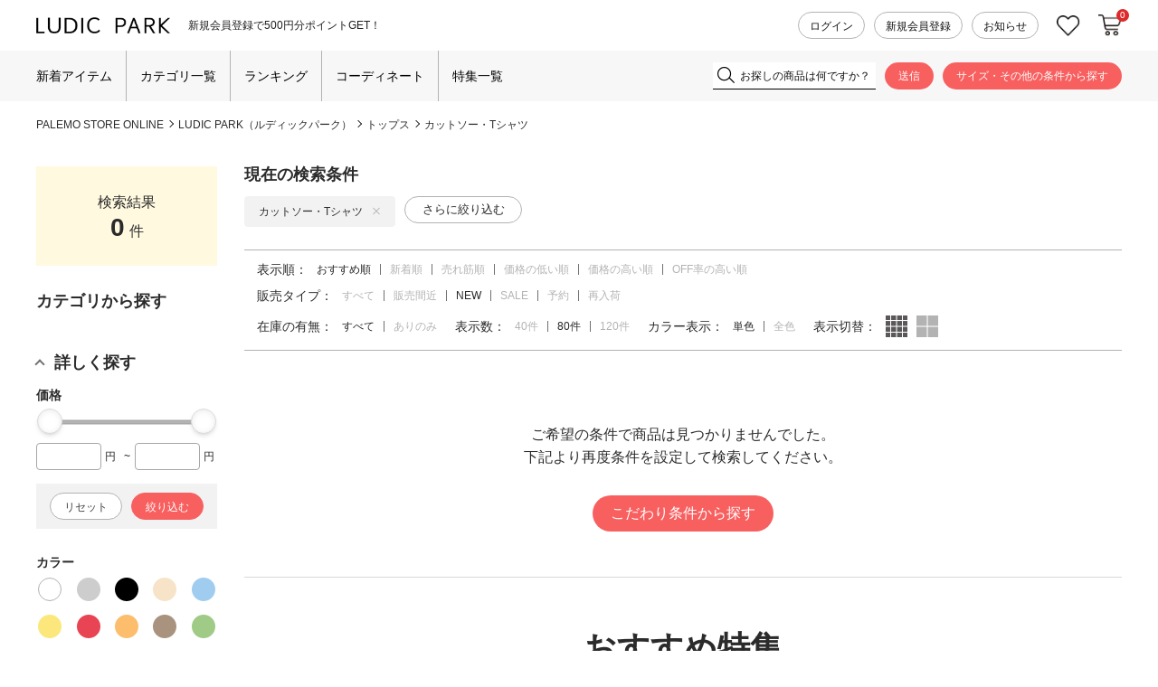

--- FILE ---
content_type: text/html;charset=UTF-8
request_url: https://palemoba.com/ap/s/s?fq=bd:PL020&fq=cc2:AB&fq=sbd:PL02003&rows=80&sort=rk+desc%2Cfsdt+desc&fq=icon:new
body_size: 138350
content:


<!--/ise/select-->






























































<!--categoryName		===カットソー・Tシャツ-->
<!--paramBrandCategory	===-->
<!--paramCategory       ===-->
<!--paramCc1            ===-->
<!--paramCc2            ===cc2:AB-->
<!--paramCc3            ===-->
<!--paramPrice          ===-->
<!--paramDiscount       ===-->
<!--paramBrand			===bd:PL020-->
<!--paramSubBrand		===sbd:PL02003-->
<!--paramColor          ===-->
<!--paramSize           ===-->
<!--choiceBdMap			===1-->
<!--choiceCC1Map		===0-->
<!--choiceCC2Map		===1-->
<!--choiceCC3Map		===0-->

<!--
-->
<!-- brand_titleBase：｜【公式】プチプラ、20代の人気レディースファッションブランドLUDIC PARK（ルディックパーク） --><!--/ise/select-->
















<!DOCTYPE html>
<html lang="ja">
<head>
<meta charset="utf-8">

<title>カットソー・Tシャツ 一覧｜【公式】プチプラ、20代の人気レディースファッションブランドLUDIC PARK（ルディックパーク）</title>
<meta name="description" content="カットソー・Tシャツの商品一覧。レディースファッションLUDIC PARK（ルディックパーク）の公式通販サイト。エレガンス・クール・ガーリーまで幅広いアイテムの最新トレンドアイテムと着まわしのきくベーシックアイテムをお手頃プライスで提案。自分らしいファッションを楽しくセレクトできるショップ。">
<meta name="keywords" content="カットソー・Tシャツ,LUDIC PARK,ルディックパーク,Daisy Merry,デイジーメリー,Lilou de chouchou,リルデシュシュ,通販,アパレル,レディース,プチプラ,パレモ,PALEMOストア,オンライン">

<meta property="og:title" content="カットソー・Tシャツ 一覧｜【公式】プチプラ、20代の人気レディースファッションブランドLUDIC PARK（ルディックパーク）" />
<meta property="og:type" content="article" />
<meta property="og:url" content="https://palemoba.com/ap/s/s?fq=bd:PL020&fq=sbd:PL02003&fq=cc2:AB" />
<meta property="og:image" content="https://www.palemoba.com/static/common/ogp/ogp.png" />
<meta property="og:site_name" content="PALEMO STORE ONLINE" />
<meta property="og:description" content="カットソー・Tシャツの商品一覧。レディースファッションLUDIC PARK（ルディックパーク）の公式通販サイト。エレガンス・クール・ガーリーまで幅広いアイテムの最新トレンドアイテムと着まわしのきくベーシックアイテムをお手頃プライスで提案。自分らしいファッションを楽しくセレクトできるショップ。" />

<link rel='icon' type='image/x-icon' href="/favicon.ico" />
<link rel="shortcut icon" type="image/x-icon" href="/favicon.ico" />
<link rel="apple-touch-icon-precomposed" href="/apple-touch-icon.png" />
<link rel="mask-icon" href="/static/common/favicon/safari-pinned-tab.svg" color="#000000" />

<meta http-equiv="Content-Type" content="text/html; charset=utf-8" />
<meta http-equiv="Pragma" content="no-cache" />
<meta http-equiv="Cache-Control" content="no-cache" />
<meta http-equiv="Expires" content="Thu, 01 Dec 1994 16:00:00 GMT" />
<meta name="Copyright" content="PALEMO" />
<meta name="Slurp" content="NOYDIR" />
<meta name="robots" content="all">
<meta http-equiv="Content-Script-Type" content="text/javascript" />
<meta http-equiv="Content-Style-Type" content="text/css" />
<meta name="viewport" content="width=1200, user-scalable=yes">


<link rel="canonical" href="https://palemoba.com/ap/s/s?fq=bd:PL020&fq=sbd:PL02003&fq=cc2:AB" />
<link rel="alternate" media="handheld" href="//palemoba.com/" />

<script type="text/javascript">
	window.WebFontConfig = {
		google: { families: [ 'Vollkorn:400,700','Parisienne:400' ] },
		active: function() {
			sessionStorage.fonts = true;
		}
	};
	(function() {
		var wf = document.createElement('script');
		wf.src = ('https:' == document.location.protocol ? 'https' : 'http') +
'://ajax.googleapis.com/ajax/libs/webfont/1/webfont.js';
		wf.type = 'text/javascript';
		wf.async = 'true';
		var s = document.getElementsByTagName('script')[0];
		s.parentNode.insertBefore(wf, s);
	})();
</script>
<style type="text/css"> </style><link rel="stylesheet" type="text/css" href="/static/full/css/common.css?20180709195057">
<link rel="stylesheet" type="text/css" href="/static/full/css/layout.css?20250805140506">
<link rel="stylesheet" type="text/css" href="/static/full/css/header.css?20220621152005">
<link rel="stylesheet" type="text/css" href="/static/full/css/footer.css?20240913145223">
<link rel="stylesheet" type="text/css" href="/static/full/css/side.css?20251022171532">

	<link rel="stylesheet" type="text/css" href="/static/full/css/lib/nouislider_modified.css?20180709195057">
	<link rel="stylesheet" type="text/css" href="/static/full/css/page/page-list.css?20240618111143">
	<link href="https://fonts.googleapis.com/css?family=Josefin+Sans" rel="stylesheet">



<script src="//ajax.googleapis.com/ajax/libs/jquery/3.7.1/jquery.min.js"></script>

<script src="//cdnjs.cloudflare.com/ajax/libs/underscore.js/1.13.6/underscore-min.js"></script>
<script src="//cdnjs.cloudflare.com/ajax/libs/underscore.string/2.4.0/underscore.string.min.js"></script>
<script src="//cdnjs.cloudflare.com/ajax/libs/json2/20121008/json2.js"></script>
<script src="//cdnjs.cloudflare.com/ajax/libs/moment.js/2.30.1/moment.min.js"></script>
<script src="//cdnjs.cloudflare.com/ajax/libs/numeral.js/1.4.5/numeral.min.js"></script>
<script src="//palemoba.com/adss/js/lib/jquery.form.js?1.0"></script>
<!-- Basics -->
<script src="//palemoba.com/adss/js/adss/namespace.js?1.0"></script>
<script src="//palemoba.com/adss/js/adss/console.js?1.0"></script>
<script src="//palemoba.com/adss/js/adss/resource.js?1.0"></script>
<script src="//palemoba.com/adss/js/adss/util.js?1.0"></script>
<script src="//palemoba.com/adss/js/adss/promotion.js?1.0"></script>
<script src="//palemoba.com/adss/js/adss/cartAddItems.js?1.0"></script>
<script>
ADSS.Config.lang = 'ja';
ADSS.Config.appBaseUrl = '//palemoba.com/ap/';
ADSS.Config.console.activate(false);
moment.locale('ja', {
  weekdays: ['日曜日', '月曜日', '火曜日', '水曜日', '木曜日', '金曜日', '土曜日'],
  weekdaysShort: ['日', '月', '火', '水', '木', '金', '土']
});
</script>
<script src="//palemoba.com/adss/js/adss/bootstrap_front.js?1.0"></script>
<script src="//palemoba.com/adss/js/adss/app.js?1.0"></script>
<script src="//palemoba.com/ap/api/mem.js?1769250748137"></script>
<script type="text/javascript" src="/static/full/js/vendor.js?20180709195058"></script>
<script type="text/javascript" src="/static/common/js/common.js?20210921125103"></script>
<script type="text/javascript" src="/static/full/js/common.js?20220706173752"></script>

	<script type="text/javascript" src="/static/full/js/page/page-list.js?20180731191348"></script>
	<script type="text/javascript" src="/static/full/js/arrival_mail_dialog.js?20180709195058"></script>
	<script type="text/javascript" src="/static/full/js/lib/nouislider.js?20180709195058"></script>
	<style>
		.searchInfo {
			display: none;
		}
	</style>
	

					<!-- brandCode==>PL020 -->
<!-- Global site tag (gtag.js) - Google Ads: 807712845 -->
<script async src="https://www.googletagmanager.com/gtag/js?id=AW-807712845"></script>
<script>
	window.dataLayer = window.dataLayer || [];
	function gtag(){dataLayer.push(arguments);}
	gtag('js', new Date());
	gtag('config', 'AW-807712845');
</script>
<!-- Google Tag Manager -->
<script>(function(w,d,s,l,i){w[l]=w[l]||[];w[l].push({'gtm.start':
new Date().getTime(),event:'gtm.js'});var f=d.getElementsByTagName(s)[0],
j=d.createElement(s),dl=l!='dataLayer'?'&l='+l:'';j.async=true;j.src=
'https://www.googletagmanager.com/gtm.js?id='+i+dl;f.parentNode.insertBefore(j,f);
})(window,document,'script','dataLayer','GTM-MWTSJWS');</script>
<!-- End Google Tag Manager -->
<meta name="google-site-verification" content="9jVjyxSrVLarSVzT87HXxhTbgjKCi5gc7I0aiFX6C1E" /><!-- LEEEP レビュー -->
<script src="https://tracking.leeep.jp/v1/tracking/js"></script>
<script src="https://cite.leeep.jp/v2/embed/js" defer></script>
<script>
	ParteTracking.viewPage({site_id: '1173551105938845696'});
	window.addEventListener('DOMContentLoaded', _ => {
		var mkcode = document.getElementById('item_detail_mkcode');
		var productId = null;
		if (mkcode) {
			productId = mkcode.innerHTML.replace('お問い合わせ番号：', '');
		}
		LeeepCite.init({site_id: '1173551105938845696', product_id: productId, uid: ''});
	});
</script><!--A8.net tag--><script src="//statics.a8.net/a8sales/a8sales.js"></script>

<!-- Optimize Next -->
<script>(function(p,r,o,j,e,c,t,g){
p['_'+t]={};g=r.createElement('script');g.src='https://www.googletagmanager.com/gtm.js?id=GTM-'+t;r[o].prepend(g);
g=r.createElement('style');g.innerText='.'+e+t+'{visibility:hidden!important}';r[o].prepend(g);
r[o][j].add(e+t);setTimeout(function(){if(r[o][j].contains(e+t)){r[o][j].remove(e+t);p['_'+t]=0}},c)
})(window,document,'documentElement','classList','loading',2000,'MBFH8HPB')</script>
<!-- End Optimize Next --><!-- START Rakuten Marketing Tracking -->
<!-- 「注意／削除する場合はリンクシェアジャパンへ連絡下さい」「ATTENTION／Please contact LINKSHARE Japan when you delete」 -->
<script type="text/javascript">
	(function (url) {
		/*Tracking Bootstrap Set Up DataLayer objects/properties here*/
		window.rakutenDataLayer = false; // Set custom DataLayer name if 'DataLayer' conflicts
		var dln = window.rakutenDataLayer || 'DataLayer';
		if(!window[dln]){
			window[dln] = {};
		}
		if(!window[dln].events){
			window[dln].events = {};
		}
		window[dln].events.SPIVersion = window[dln].events.SPIVersion || "3.4.1";
		var loc, ct = document.createElement("script");
		ct.type = "text/javascript";
		ct.async = true; ct.src = url; loc = document.getElementsByTagName('script')[0];
		loc.parentNode.insertBefore(ct, loc);
	}(document.location.protocol + "//tag.rmp.rakuten.com/126410.ct.js"));
</script>
<!-- END Rakuten Advertising Tracking -->
</head>


<!--/ise/select-->

<body>
	<div id="pagetop" class="wrapper"><!-- wrapper Start -->
<!-- Google Tag Manager (noscript) -->
<noscript><iframe src="https://www.googletagmanager.com/ns.html?id=GTM-MWTSJWS"
height="0" width="0" style="display:none;visibility:hidden"></iframe></noscript>
<!-- End Google Tag Manager (noscript) -->


			<!-- brandCode==>PL020 -->







<!-- brandCode ==== PL020-->
		<!-- brandName ==> LUDIC PARK-->
		<!-- brandKana ==> ルディックパーク-->
		<!-- brandPage ==> /ludicpark/-->
		<!-- bannerGroup ==> -->
		<!-- brc ==> &amp;fq=bd:PL020-->
<!-- subBrandCode ==> PL02003 -->
<!-- subBrandName ==> Daisy Merry Cool -->
<!-- subBrandKana ==>  -->
<!-- sbr ==> &amp;fq=sbd:PL02003 -->
<!-- brandFolder  ==> /ludicpark/ -->












<header id="header"><!-- header Start -->
	<!-- 帯バナー Start -->
	<!-- 帯バナー End -->
	<div class="header_wrap header_PL020"><!-- l_header Start -->
		<div class="header_box">
			<div class="header_topArea"><!-- header_topArea Start -->
				<div class="header_inner">
					<div class="header_main"><!-- header_main Start -->
						<h1 class="header_logo">
							<a class="header_logo_link header_logo_PL020" href="/ludicpark/">
								<img class="header_logo_image" src="/static/full/images/header/header_logo_PL020.png?20240422" width="174" height="22" alt="カットソー・Tシャツ 一覧｜【公式】プチプラ、20代の人気レディースファッションブランドLUDIC PARK（ルディックパーク）">
							</a>
						</h1>

						<!-- 共通タグライン Start -->

<div class="header_caution"><!-- header_caution Start -->
	<div class="header_tagline_list">
				<div class="header_tagline_item">
					<a class="header_tagline_link" href="https://palemoba.com/cts/membership.html">
						<span class="header_tagline_text">新規会員登録で500円分ポイントGET！</span>
					</a>
				</div>
	</div>
</div><!-- header_caution End -->
						<!-- 共通タグライン End -->
					</div><!-- header_main End -->

					<nav class="header_member_nav"><!-- header_member_nav Start -->
						<ul class="header_member_list">
							<li class="header_member_item"><a class="header_member_link" href="https://palemoba.com/ap/member/login">ログイン</a></li>
							<li class="header_member_item"><a class="header_member_link" href="https://palemoba.com/ap/member/account/empty/mail">新規会員登録</a></li>
							<li class="header_member_item">
								<a class="header_member_link" href="https://palemoba.com/ludicpark/news/?bd=PL020">お知らせ
								</a>
							</li>
						</ul>
					</nav><!-- header_member_nav End -->
					<nav class="header_sub_nav"><!-- header_sub_nav Start -->
						<ul class="header_sub_list">
							<li class="header_sub_item favorite"><a class="header_sub_link favorite" href="https://palemoba.com/ap/member/favorite/list">お気に入り</a></li>
							<li class="header_sub_item cartin"><a class="header_sub_link cartin" href="https://palemoba.com/ap/cart/show">カートに入れる</a><span class="no"></span>
								<script type="text/javascript">
									$(function(){
										if ( adss_cart['amount'] != 0 ) {
											$('.header_sub_nav .cartin .no').html(adss_cart['piece']);
										} else {
											$('.header_sub_nav .cartin .no').html(0);
										}
									});
								</script>
							</li>
						</ul>
					</nav><!-- header_sub_nav End -->
				</div>
			</div><!-- header_topArea End -->

			<div class="header_bottomArea"><!-- header_bottomArea Start -->
				<div class="header_bottomArea_inner">
					<div class="header_bottomArea_content">
						<div class="header_menu">
<nav class="header_nav header_nav"><!-- header_nav Start -->
	<ul class="header_nav_list">
			<li class="header_nav_item"><a class="header_nav_link newarrival" href="https://palemoba.com/ap/s/s?sort=fsdt+desc,rk+desc&fq=bd:PL020&fq=sbd:PL02003&fq=-sbd:PL02006&fq=-cc1:J+OR+-cc1:K&link=new">新着アイテム</a></li>
			<li class="header_nav_item header_nav_slidebtn"><a class="header_nav_link" href="#">カテゴリ一覧</a>

<div class="header_slide_nav header_slide_category">
	<div class="header_slide_inner">
		<div id="header_category_container"></div>
	</div>
</div>
<script type="text/template" id="template-header-category">
	<div class="header_category_block">
		{{ _.each(data.categoryList ,function(category) { }}
		<div class="header_category_list cc1_{{=category.code}}">
			<h3 class="header_category_name"><a class="header_category_link" href="{{=category.link}}">{{=category.name}}</a></h3>
			<ul class="header_category_list__medium">
			{{ _.each(category.medium ,function(mCategory) { }}
				<li class="header_category_item__medium"><a href="{{=mCategory.link}}" class="header_category_link__medium">{{=mCategory.name}}</a></li>
			{{ }); }}
			</ul>
		</div>
		{{ }); }}
	</div>
</script>
<script type="text/javascript">
	$(function() {
		var params = new Array();
		params.push('wt=json');
		params.push('rows=0');
		params.push('facet=true');
		params.push('facet.limit=1000');
		params.push('facet.field=cf1');
		params.push('facet.field=cf2');
		params.push('facet.field=cf3');
		params.push('facet.sort=false');
		params.push('facet.mincount=1');
		params.push('fq=-scls:n_out');
		params.push('fq=bd:PL020');
		params.push('fq=sbd:PL02003');

		var dataParam = params.join('&');
		dataParam = dataParam.replace("&&","&");
	    $.ajax({
	        'url'      : '/ise/select',
	        'data'     : dataParam,
	        'dataType' : "json"
	    }).done(function(data) {
	    	var largeCts = data.facet_counts.facet_fields.cf1;
	        var mediumCts = data.facet_counts.facet_fields.cf2;
	        var smallCts = data.facet_counts.facet_fields.cf3;
			var cc = "AB";

	    	var holder = new Array();
			for (var i = 0; i < largeCts.length; i+= 2) {
				var _codeName = largeCts[i].split("__");
				var _code = _codeName[0];
				var _name = _codeName[1]
				var _count = largeCts[i+1];

       			if ( _count > 0 ) {
	       			var map = {'code' : _code, 'name' : _name, 'count' : _count};
	       			if ( cc == _code ) {
	       				map.active = true;
	       			}
							map.link = "https://palemoba.com/ap/s/s?fq=bd:PL020&fq=sbd:PL02003" + "&fq=cc1:" + _code ;

		          	var holderM = new Array();
		    		for (var k = 0; k < mediumCts.length; k+= 2) {
		       			var _McodeName = mediumCts[k].split("__");
		       			var _Mcode = _McodeName[0];
		       			var _Mname = _McodeName[1];
		       			var _Mcount = mediumCts[k+1];

		       			if (_code != _Mcode.substr(0, 1)) {
							continue;
						}

		        		if (parseInt(_Mcount, 10) < 1) {
		        			continue;
		        		}

		       			var mid = {'code' : _Mcode, 'name' : _Mname, 'count' : _Mcount};
		       			if ( cc == _Mcode ) {
		       				mid.active = true;
		       			}

			        mid.link = "https://palemoba.com/ap/s/s?fq=bd:PL020&fq=sbd:PL02003" + "&fq=cc2:" + _Mcode ;

			          	var holderS = new Array();
			    		for (var p = 0; p < smallCts.length; p+= 2) {
			       			var _ScodeName = smallCts[p].split("__");
			       			var _Scode = _ScodeName[0];
			       			var _Sname = _ScodeName[1];
			       			var _Scount = smallCts[p+1];

			       			if (_Mcode != _Scode.substr(0, 2)) {
								continue;
							}

			        		if (parseInt(_Scount, 10) < 1) {
			        			continue;
			        		}

			       			var sml = {'code' : _Scode, 'name' : _Sname, 'count' : _Scount};
		       				if ( cc == _Scode ) {
			       				sml.active = true;
			       			}

								sml.link = "https://palemoba.com/ap/s/s?fq=bd:PL020&fq=sbd:PL02003" + "&fq=cc3:" + _Scode ;


				          	holderS.push(sml);
			          	}
			          	mid.small = holderS;

			          	holderM.push(mid);
					}
		          	map.medium = holderM;

					holder.push(map);
				}
    	}

			$container = $("#header_category_container");
			$container.html("");
			var groupCount = 0;
			var docArray = new Array();
			_.each(holder, function(category, index) {
				docArray.push(category);
				groupCount++;

				if ( groupCount == 6 ) {
					$container.append(_.template(jQuery("#template-header-category").html())({ "categoryList": docArray }));
					groupCount = 0;
					docArray = new Array();
				}
			});

			if ( groupCount > 0 ) {
				$container.append(_.template(jQuery("#template-header-category").html())({ "categoryList": docArray }));
				groupCount = 0;
				docArray = new Array();
			}


		});
	});
</script>
			</li>
			<li class="header_nav_item"><a class="header_nav_link" href="https://palemoba.com/ludicpark/ranking/?sbd=PL02003">ランキング</a></li>
			<li class="header_nav_item"><a class="header_nav_link" href="https://palemoba.com/ludicpark/staffcoordinate/">コーディネート</a></li>
			<li class="header_nav_item"><a class="header_nav_link" href="https://palemoba.com/ludicpark/feature/?bd=PL020">特集一覧</a></li>
	</ul>
</nav><!-- header_nav End -->
						</div>
						<div class="header_search">
							<div class="header_search_area">
							<script type="text/javascript">
								var searchBaseUrl = 'https://palemoba.com/ap/s/s';
								function menuKwSearch() {
									var kw = $('#menuKw').val();
									if ( kw == "お探しの商品は何ですか？" ) {
										kw = "";
									}
									if (kw.length) {
										kw = '&fq=text:' + ADSS.Util.asSolrSafeString(kw) + "&search=" + ADSS.Util.asSolrSafeString(kw)
									}
									location.href = searchBaseUrl + '?rows=80&sort=rk+desc,fsdt+desc&fq=scls:n_*&fq=bd:PL020&fq=sbd:PL02003' + kw;
								}

								$(function() {
									$('.header_search_btn a').on('click',function(){
										menuKwSearch();
									});
								});
							</script>
							<form class="header_search_form" name="headSearchForm" method="get" onSubmit="menuKwSearch();return false;">
								<div class="header_search_input">
									<input type="text" id="menuKw" title="お探しの商品は何ですか？" class="js-placeholder" value="" />
								</div>
								<div class="header_search_submit"><input type="submit" value="送信" onclick="menuKwSearch();"></div>
							</form>
							</div>
							<div class="header_search_btn"><a href="https://palemoba.com/ap/s/q?sbd=PL02003">サイズ・その他の条件から探す</a></div>
						</div>
					</div>
				</div>
			</div><!-- header_bottomArea End -->
		</div>
	</div><!-- l_header End -->
</header><!-- header End -->

		<div id="contents" class="product_list"><!-- contents Start -->
			<!-- bread Start -->



<div class="bread clearfix">
	<ol>
		<li><a href="https://palemoba.com/">PALEMO STORE ONLINE</a></li>











				<!-- code ==> AB  -->
				<!-- condition ==> cc2:AB, code ==> AB -->


















					<li>
							<a href="/ludicpark/">
								LUDIC PARK（ルディックパーク）
							</a>
						<!--LUDIC PARK（ルディックパーク）-->
					</li>


			<li>
				<a href="https://palemoba.com/ap/s/s?fq=bd:PL020&fq=sbd:PL02003&fq=cc1:A">
					トップス
				</a>
			</li>


					<li>
							<a href="https://palemoba.com/ap/s/s?fq=bd:PL020&fq=sbd:PL02003&fq=cc2:AB">
								カットソー・Tシャツ
							</a>
					</li>





	</ol>
</div>

			<!-- bread End -->
			<!-- PI3用 -->


			<div id="main"><!-- main Start -->
<nav id="side_nav"><!-- side-nav Start -->

	<div class="result_num_area">
		<h5 class="ttl">検索結果</h5>
		<span class="result_totalnumber"></span>件
	</div>

<div class="side_category">
	<h4 class="side_title">カテゴリから探す</h4>
	<ul id="category_container" class="side_category01">
    </ul>
</div>

<script type="text/template" id="template-category_12">
	<li>
		{{ var isActive = data.category.active; }}
		{{ _.each(data.category.medium ,function(category) { }}
			{{ if ( category.active == true ) { }}
				{{ isActive = true; }}
			{{ } }}
		{{ }); }}

		{{ if ( isActive == true ) { }}
    	<span class="selected">{{=data.category.name}}</span>
		<ul class="side_category02" style="display: block;">
		{{ } else { }}
    	<span>{{=data.category.name}}</span>
		<ul class="side_category02">
		{{ } }}

		{{ if ( data.category.active == true ) { }}
			<li class="on"><a href="{{=data.category.link}}">すべての{{=data.category.name}}({{=data.category.count}})</a></li>
		{{ } else { }}
			<li><a href="{{=data.category.link}}">すべての{{=data.category.name}}({{=data.category.count}})</a></li>
		{{ } }}
		{{ _.each(data.category.medium ,function(category) { }}
		{{ if ( category.active == true ) { }}
			<li class="on"><a href="{{=category.link}}">{{=category.name}}({{=category.count}})</a></li>
		{{ } else { }}
			<li><a href="{{=category.link}}">{{=category.name}}({{=category.count}})</a></li>
		{{ } }}
		{{ }); }}
        </ul>
    </li>
</script>

<script type="text/template" id="template-category_23">
	<li>
		{{ var isActive = data.category.active; }}
		{{ _.each(data.category.small ,function(category) { }}
			{{ if ( category.active == true ) { }}
				{{ isActive = true; }}
			{{ } }}
		{{ }); }}

		{{ if ( isActive == true ) { }}
    	<span class="selected">{{=data.category.name}}</span>
		<ul class="side_category02" style="display: block;">
		{{ } else { }}
    	<span>{{=data.category.name}}</span>
		<ul class="side_category02">
		{{ } }}

		{{ if ( data.category.active == true ) { }}
			<li class="on"><a href="{{=data.category.link}}">すべての{{=data.category.name}}({{=data.category.count}})</a></li>
		{{ } else { }}
			<li><a href="{{=data.category.link}}">すべての{{=data.category.name}}({{=data.category.count}})</a></li>
		{{ } }}
		{{ _.each(data.category.small ,function(category) { }}
		{{ if ( category.active == true ) { }}
			<li class="on"><a href="{{=category.link}}">{{=category.name}}({{=category.count}})</a></li>
		{{ } else { }}
			<li><a href="{{=category.link}}">{{=category.name}}({{=category.count}})</a></li>
		{{ } }}
		{{ }); }}
        </ul>
    </li>
</script>

<script type="text/javascript">
	$(function() {
		var baseParams = new Array();
	    baseParams.push('wt=json');
	    baseParams.push('facet=true');
	    baseParams.push('rows=0');
	    baseParams.push('facet.limit=1000');
	    baseParams.push('facet.field=cf1');
	    baseParams.push('facet.field=cf2');
	    baseParams.push('facet.field=cf3');
	    baseParams.push('facet.sort=false');
	    baseParams.push('facet.mincount=1');
			baseParams.push('fq=-scls:n_out');
	    baseParams.push('fq=bd:PL020');
	    baseParams.push('fq=sbd:PL02003');

		var params = $.extend(true, [], baseParams);

  		params.push('fq=bd%3APL020');
  		params.push('fq=sbd%3APL02003');
  		params.push('fq=icon%3Anew');


		runQuery(params, true);
		function runQuery(_params, isRetry) {
			var dataParam = _params.join('&');
			dataParam = dataParam.replace("&&","&");
		    $.ajax({
		        'url'      : '/ise/select',
		        'data'     : dataParam,
		        'dataType' : "json"
		    }).done(function(data) {
		    	var largeCts = data.facet_counts.facet_fields.cf1;
		        var mediumCts = data.facet_counts.facet_fields.cf2;
		        var smallCts = data.facet_counts.facet_fields.cf3;
		        var cc = "";
		        var cc_array = new Array();

				var isHit = false;
		   		cc = "cc2:AB";
		   		cc_array = cc.split("+OR+");
				for (var k = 0; k < mediumCts.length; k+= 2) {
					var _McodeName = mediumCts[k].split("__");
					var _Mcode = _McodeName[0];
					if ( $.inArray("cc2:"+_Mcode, cc_array) > -1 ) {
						isHit = true;
					}
				}

		        if ( isRetry && isHit == false ) {
			        cc = "";
			        cc_array = new Array();

			        if ( isRetry ) {
			        	runQuery(baseParams, false);
			        }
		        } else {
			   		cc = "cc2:AB";
			   		cc_array = cc.split("+OR+");

//--------------------------------------------------------------------------------------------------------------------------------------------------------------------------------------------
					function makeLink(isRetry, param) {
						if ( isRetry ) {
							return "https://palemoba.com/ap/s/s?fq=bd:PL020&fq=sbd:PL02003&fq=icon:new&sort=rk+desc%2Cfsdt+desc" + param;
						} else {
							return "https://palemoba.com/ap/s/s?rows=80&sort=rk+desc,fsdt+desc&fq=bd:PL020&fq=sbd:PL02003" + param;
						}
					}

			    	var holder = new Array();
					for (var i = 0; i < largeCts.length; i+= 2) {
						var _codeName = largeCts[i].split("__");
						var _code = _codeName[0];
						var _name = _codeName[1]
						var _count = largeCts[i+1];

		       			if ( _count > 0 ) {
			       			var map = {'code' : _code, 'name' : _name, 'count' : _count};
			       			if ( $.inArray("cc1:"+_code, cc_array) > -1 ) {
			       				map.active = true;
			       			}

							var target = "";
							var target_array = new Array();

							if ( map.active ) {
								if ( target_array.length > 0  ) {
									target = "&fq=" +  target_array.sort().join("+OR+");
								}

								map.link = makeLink(isRetry, target);
							} else {
								target_array.push("cc1:" + _code);
								if ( target_array.length > 0  ) {
									target = "&fq=" +  target_array.sort().join("+OR+");
								}

								map.link = makeLink(isRetry, target);
							}


				          	var holderM = new Array();
				    		for (var k = 0; k < mediumCts.length; k+= 2) {
				       			var _McodeName = mediumCts[k].split("__");
				       			var _Mcode = _McodeName[0];
				       			var _Mname = _McodeName[1];
				       			var _Mcount = mediumCts[k+1];

				       			if (_code != _Mcode.substr(0, 1)) {
									continue;
								}

				        		if (parseInt(_Mcount, 10) < 1) {
				        			continue;
				        		}

				       			var mid = {'code' : _Mcode, 'name' : _Mname, 'count' : _Mcount};
				       			if ( $.inArray("cc2:"+_Mcode, cc_array) > -1 ) {
				       				mid.active = true;
				       			}

		   						var target = "";
		   						var target_array = new Array();

								$.each(cc_array, function(i, val) {
									if ( val.length == 6  && val != "cc2:" + _Mcode.substr(0,2) && val.substr(0,5) == "cc2:" + _Mcode.substr(0,1) ) {
										target_array.push(val);
									}
								});

								if ( mid.active ) {
									if ( target_array.length > 0  ) {
										target = "&fq=" +  target_array.sort().join("+OR+");
									}

									mid.link = makeLink(isRetry, target);
								} else {
									target_array.push("cc2:" + _Mcode);
									if ( target_array.length > 0  ) {
										target = "&fq=" +  target_array.sort().join("+OR+");
									}

									mid.link = makeLink(isRetry, target);
								}

					          	var holderS = new Array();
					    		for (var p = 0; p < smallCts.length; p+= 2) {
					       			var _ScodeName = smallCts[p].split("__");
					       			var _Scode = _ScodeName[0];
					       			var _Sname = _ScodeName[1];
					       			var _Scount = smallCts[p+1];

					       			if (_Mcode != _Scode.substr(0, 2)) {
										continue;
									}

					        		if (parseInt(_Scount, 10) < 1) {
					        			continue;
					        		}

					       			var sml = {'code' : _Scode, 'name' : _Sname, 'count' : _Scount};
					       			if ( $.inArray("cc3:"+_Scode, cc_array) > -1 ) {
					       				sml.active = true;
					       			}

			   						var target = "";
			   						var target_array = new Array();
									$.each(cc_array, function(i, val) {
										if ( val.length == 8  && val != "cc3:" + _Scode.substr(0,4) && val.substr(0,6) == "cc3:" + _Scode.substr(0,2) ) {
											target_array.push(val);
										}
									});

									if ( sml.active ) {
										if ( target_array.length > 0  ) {
											target = "&fq=" +  target_array.sort().join("+OR+");
										}

										sml.link = makeLink(isRetry, target);
									} else {
										target_array.push("cc3:" + _Scode);
										if ( target_array.length > 0  ) {
											target = "&fq=" +  target_array.sort().join("+OR+");
										}

										sml.link = makeLink(isRetry, target);
									}

						          	holderS.push(sml);
					          	}
					          	mid.small = holderS;

					          	holderM.push(mid);
							}
				          	map.medium = holderM;

							holder.push(map);
						}
		    		}

					$container = $("#category_container");
					$container.html("");
					_.each(holder, function(category, index) {
						$container.append(_.template(jQuery("#template-category_12").html())({ "category": category }));
					});

					$('.side_category01 span').click(function(){
						if($(this).hasClass('selected')){
							$(this).next('ul').slideUp();
							$(this).removeClass('selected');
						}else{
							$(this).next('ul').slideDown();
							$(this).addClass('selected');
						}
						return false;
				    });

				    $(".side_category01 a").each(function(){
				    	var url = $(this).attr("href");
				    	url = urlDecode(url);
				    	$(this).attr("href", url);
					});
//--------------------------------------------------------------------------------------------------------------------------------------------------------------------------------------------
				}
		    });
		}
	});
</script>


	<div class="side_search_details">
		<h4 class="side_title">詳しく探す</h4>
		<div class="side_search_detail">
<div class="side_price">
	<h5 class="side_title_sub">価格</h5>
	<div class="side_price_inner">
		<div class="side_price_range">
			<div id="range_slider"></div>
		</div>
	</div>
	<div class="side_form_row side_price_search">
		<div class="col_side col_6">
			<input type="text" title="" value="" id="change_search_low_price" name="price1" class="side_price_input">
			<span class="side_price_en">円</span>
		</div>
		<span class="side_price_allow">~</span>
		<div class="col_side col_6">
			<input type="text" title="" value="" id="change_search_high_price" name="price2" class="side_price_input">
			<span class="side_price_en">円</span>
		</div>
	</div>
	<div class="side_search_switch">
		<div class="side_form_row">
			<div class="col_side col_6">
				<button type="button" class="btn_side_search reset_btn">リセット</button>
			</div>
			<div class="col_side col_6">
				<button type="button" class="btn_side_search search_btn" onclick="nav_priceSearch();">絞り込む</button>
			</div>
		</div>
	</div>
</div>
<script type="text/javascript">
$(function() {
	var range_all_sliders = {
		'min': [ 0, 100 ],
		'1%':  [ 100,  100 ],
		'12.5%': [ 1000,  500 ],
		'25%': [ 5000,  1000 ],
		'37.5%': [ 8000,  1000 ],
		'50%': [ 10000, 1000 ],
		'75%': [ 15000, 1000 ],
		'max': [ 20000 ]
	};
	var slider = document.getElementById('range_slider');
	noUiSlider.create(slider, {
		start: [ 0, 20000],
		connect: true,
		format: {
			to: function ( value ) {
				return (value>0)?Math.floor(value):Math.ceil(value);
			},
			from: function ( value ) {
				return (value>0)?Math.floor(value):Math.ceil(value);
			}
		},
		range: range_all_sliders
	});

	/*-- ID1196 --*/
	$('.side_price_range').click(function(){
		slider.noUiSlider.on('update', function( values, handle ) {
			if ( handle == 0 ) {
				$("#change_search_low_price").val(values[handle]);
			} else {
				$("#change_search_high_price").val(values[handle]);
			}
		});
	});
	$('.side_price_range .noUi-handle').mousedown(function(){
		slider.noUiSlider.on('update', function( values, handle ) {
			if ( handle == 0 ) {
				$("#change_search_low_price").val(values[handle]);
			} else {
				$("#change_search_high_price").val(values[handle]);
			}
		});
	});

	var ua = navigator.userAgent;
	if(ua.indexOf('iPad') > 0 || ua.indexOf('Android') > 0){
		var touchStart = "touchstart";
		var touchMove = "touchmove";
		var touchEnd = "touchend";

		$('.side_price_range').on(touchStart ,function(e) {
			slider.noUiSlider.on('update', function( values, handle ) {
				if ( handle == 0 ) {
					$("#change_search_low_price").val(values[handle]);
				} else {
					$("#change_search_high_price").val(values[handle]);
				}
			});
		});
		$('.side_price_range').on(touchMove ,function(e) {
			slider.noUiSlider.on('update', function( values, handle ) {
				if ( handle == 0 ) {
					$("#change_search_low_price").val(values[handle]);
				} else {
					$("#change_search_high_price").val(values[handle]);
				}
			});
		});
		$('.side_price_range').on(touchEnd ,function(e) {
			slider.noUiSlider.on('update', function( values, handle ) {
				if ( handle == 0 ) {
					$("#change_search_low_price").val(values[handle]);
				} else {
					$("#change_search_high_price").val(values[handle]);
				}
			});
		});
	}

});
</script>

<script type="text/javascript">

	function nav_priceSearch() {
		var price1 = $("#change_search_low_price").val();
		var price2 = $("#change_search_high_price").val();
		var price = "";

		var priceRange = chkPriceRange(price1, price2);
		price1 = priceRange.from;
		price2 = priceRange.to;

		if ( price1 != "" || price2 != "" ) {
			if ( String(price1) == "" ) {
				price1 = "*";
			}

			if ( String(price2) == "" ) {
				price2 = "*";
			}

			price = "&fq=price:[" + price1 + "+TO+" + price2 + "]";
		}

		var url = "https://palemoba.com/ap/s/s?fq=bd:PL020&fq=cc2:AB&fq=sbd:PL02003&fq=icon:new&rows=80&sort=rk+desc%2Cfsdt+desc" + price;
		url = urlDecode(url);

		location.href = url;
	}

	$(function(){
		$('.side_price .reset_btn').click(function() {
			var slider = document.getElementById('range_slider');
			slider.noUiSlider.set(['0', '50000']);
			//slider.noUiSlider.reset();

			$("#change_search_low_price").val("");
			$("#change_search_high_price").val("");

			/* リセットして再検索 */
			nav_priceSearch();
		});

	    $("#change_search_low_price").blur(function(){
	        charChange($(this));
	    });

	    $("#change_search_high_price").blur(function(){
	        charChange($(this));
	    });

	    charChange = function(e){
	        var val = e.val();
	        var str = val.replace(/[０-９]/g,function(s){return String.fromCharCode(s.charCodeAt(0)-0xFEE0)});
	 		str = str.replace(/,/g, "");
	 		str = str.replace(/，/g, "");
	 		str = str.replace(/、/g, "");
            $(e).val(str);
	    }
	});
</script>
<div class="side_color">
	<h5 class="side_title_sub">カラー</h5>
	<ul class="side_color_list">


		<li class="side_color_item color01">
			<div class="side_search_color color01">
				<input type="checkbox" id="WHT" name="change_search_color" class="change_choise_vcbg side_color_checkbox" value="WHT">
				<label class="side_color_label" for="WHT"></label>
			</div>
		</li>


		<li class="side_color_item color02">
			<div class="side_search_color color02">
				<input type="checkbox" id="GRY" name="change_search_color" class="change_choise_vcbg side_color_checkbox" value="GRY">
				<label class="side_color_label" for="GRY"></label>
			</div>
		</li>


		<li class="side_color_item color03">
			<div class="side_search_color color03">
				<input type="checkbox" id="BLK" name="change_search_color" class="change_choise_vcbg side_color_checkbox" value="BLK">
				<label class="side_color_label" for="BLK"></label>
			</div>
		</li>


		<li class="side_color_item color04">
			<div class="side_search_color color04">
				<input type="checkbox" id="BEG" name="change_search_color" class="change_choise_vcbg side_color_checkbox" value="BEG">
				<label class="side_color_label" for="BEG"></label>
			</div>
		</li>


		<li class="side_color_item color05">
			<div class="side_search_color color05">
				<input type="checkbox" id="BLE" name="change_search_color" class="change_choise_vcbg side_color_checkbox" value="BLE">
				<label class="side_color_label" for="BLE"></label>
			</div>
		</li>


		<li class="side_color_item color06">
			<div class="side_search_color color06">
				<input type="checkbox" id="YEL" name="change_search_color" class="change_choise_vcbg side_color_checkbox" value="YEL">
				<label class="side_color_label" for="YEL"></label>
			</div>
		</li>


		<li class="side_color_item color07">
			<div class="side_search_color color07">
				<input type="checkbox" id="RED" name="change_search_color" class="change_choise_vcbg side_color_checkbox" value="RED">
				<label class="side_color_label" for="RED"></label>
			</div>
		</li>


		<li class="side_color_item color08">
			<div class="side_search_color color08">
				<input type="checkbox" id="ORG" name="change_search_color" class="change_choise_vcbg side_color_checkbox" value="ORG">
				<label class="side_color_label" for="ORG"></label>
			</div>
		</li>


		<li class="side_color_item color09">
			<div class="side_search_color color09">
				<input type="checkbox" id="BRN" name="change_search_color" class="change_choise_vcbg side_color_checkbox" value="BRN">
				<label class="side_color_label" for="BRN"></label>
			</div>
		</li>


		<li class="side_color_item color10">
			<div class="side_search_color color10">
				<input type="checkbox" id="GRN" name="change_search_color" class="change_choise_vcbg side_color_checkbox" value="GRN">
				<label class="side_color_label" for="GRN"></label>
			</div>
		</li>


		<li class="side_color_item color11">
			<div class="side_search_color color11">
				<input type="checkbox" id="PUR" name="change_search_color" class="change_choise_vcbg side_color_checkbox" value="PUR">
				<label class="side_color_label" for="PUR"></label>
			</div>
		</li>


		<li class="side_color_item color12">
			<div class="side_search_color color12">
				<input type="checkbox" id="PNK" name="change_search_color" class="change_choise_vcbg side_color_checkbox" value="PNK">
				<label class="side_color_label" for="PNK"></label>
			</div>
		</li>


		<li class="side_color_item color13">
			<div class="side_search_color color13">
				<input type="checkbox" id="SLV" name="change_search_color" class="change_choise_vcbg side_color_checkbox" value="SLV">
				<label class="side_color_label" for="SLV"></label>
			</div>
		</li>


		<li class="side_color_item color14">
			<div class="side_search_color color14">
				<input type="checkbox" id="GLD" name="change_search_color" class="change_choise_vcbg side_color_checkbox" value="GLD">
				<label class="side_color_label" for="GLD"></label>
			</div>
		</li>


		<li class="side_color_item color15">
			<div class="side_search_color color15">
				<input type="checkbox" id="MLT" name="change_search_color" class="change_choise_vcbg side_color_checkbox" value="MLT">
				<label class="side_color_label" for="MLT"></label>
			</div>
		</li>
	</ul>
	<div class="side_search_switch">
		<div class="side_form_row">
			<div class="col_side col_6">
				<button type="button" class="btn_side_search reset_btn">リセット</button>
			</div>
			<div class="col_side col_6">
				<button type="button" class="btn_side_search search_btn" onclick="nav_colorSearch();">絞り込む</button>
			</div>
		</div>
	</div>
</div>
<script type="text/javascript">
	$(function() {
		$('.side_color .reset_btn').click(function() {
			/* リセットして再検索 */
			change_search_resetMultiParam(".change_choise_vcbg");
			nav_colorSearch();
		});
	});

	function nav_colorSearch() {
		var vcbList=change_search_makeMultiParam2(".change_choise_vcbg");
		if(vcbList==""){
			vcbList="...";
		}
		url=location.search;
		if(url == "") {
			url = "?"
		}
		if(!url.includes('kw:/stock-vca_')){
			url = url+'&fq=kw:/stock-vca_(...)-vcbg_(...)-../';
		}
		url=url.replaceAll(/vcbg_\(.*?\)/g,'vcbg_('+vcbList+')');
		url=location.pathname+url;
		url = urlDecode(url);
		location.href = url;
	}
</script>
<div class="side_basesize">
	<h5 class="side_title_sub">サイズ</h5>
	<ul class="side_size_list">
		<li class="side_size_item">
			<ul class="side_basesize_list side_checkbox_list">

					<li class="side_checkbox_item size01">
						<div class="detail_search_checkbox">
							<input type="checkbox" id="GAA" name="change_search_size" class="change_choise_vcag detail_search_form_checkbox" value="GAA">
							<label class="detail_search_checkbox_label" for="GAA">S</label>
						</div>
					</li>

					<li class="side_checkbox_item size02">
						<div class="detail_search_checkbox">
							<input type="checkbox" id="GAB" name="change_search_size" class="change_choise_vcag detail_search_form_checkbox" value="GAB">
							<label class="detail_search_checkbox_label" for="GAB">M</label>
						</div>
					</li>

					<li class="side_checkbox_item size03">
						<div class="detail_search_checkbox">
							<input type="checkbox" id="GAC" name="change_search_size" class="change_choise_vcag detail_search_form_checkbox" value="GAC">
							<label class="detail_search_checkbox_label" for="GAC">L</label>
						</div>
					</li>
			</ul>
		</li>
		<li class="side_size_item pulldown">
			<h5 class="side_title_sub pulldown_title">ボトムス</h5>
			<ul class="side_basesize_list side_checkbox_list pulldown_list">

					<li class="side_checkbox_item size01">
						<div class="detail_search_checkbox">
							<input type="checkbox" id="GHA" name="change_search_size" class="change_choise_vcag detail_search_form_checkbox" value="GHA">
							<label class="detail_search_checkbox_label" for="GHA">58cm</label>
						</div>
					</li>

					<li class="side_checkbox_item size02">
						<div class="detail_search_checkbox">
							<input type="checkbox" id="GHB" name="change_search_size" class="change_choise_vcag detail_search_form_checkbox" value="GHB">
							<label class="detail_search_checkbox_label" for="GHB">61cm</label>
						</div>
					</li>

					<li class="side_checkbox_item size03">
						<div class="detail_search_checkbox">
							<input type="checkbox" id="GHC" name="change_search_size" class="change_choise_vcag detail_search_form_checkbox" value="GHC">
							<label class="detail_search_checkbox_label" for="GHC">64cm</label>
						</div>
					</li>

					<li class="side_checkbox_item size04">
						<div class="detail_search_checkbox">
							<input type="checkbox" id="GHD" name="change_search_size" class="change_choise_vcag detail_search_form_checkbox" value="GHD">
							<label class="detail_search_checkbox_label" for="GHD">67cm</label>
						</div>
					</li>

					<li class="side_checkbox_item size05">
						<div class="detail_search_checkbox">
							<input type="checkbox" id="GHE" name="change_search_size" class="change_choise_vcag detail_search_form_checkbox" value="GHE">
							<label class="detail_search_checkbox_label" for="GHE">70cm</label>
						</div>
					</li>
			</ul>
		</li>
	</ul>
	<div class="side_search_switch">
		<div class="side_form_row">
			<div class="col_side col_6">
				<button type="button" class="btn_side_search reset_btn">リセット</button>
			</div>
			<div class="col_side col_6">
				<button type="button" class="btn_side_search search_btn" onclick="nav_sizeSearch();">絞り込む</button>
			</div>
		</div>
	</div>
</div>
<div class="other_req">
	<a class="btn_other_req" href="https://palemoba.com/ap/s/q?sbd=PL02003">サイズ・その他の条件から探す</a>
</div>
<script type="text/javascript">
	$(function() {
		$('.side_basesize .reset_btn').click(function() {
			/* リセットして再検索 */
			change_search_resetMultiParam(".change_choise_vcag");
			nav_sizeSearch();
		});
	});

	function nav_sizeSearch() {
		var vcaList=change_search_makeMultiParam2(".change_choise_vcag");
		if(vcaList==""){
			vcaList="...";
		}
		url = location.search;
		if(url == "") {
			url = "?"
		}
		if(!url.includes('kw:/stock-vca_')) {
			url=url+'&fq=kw:/stock-vca_(...)-vcbg_(...)-../';
		}
		url=url.replaceAll(/vca_\(.*?\)/g,'vca_('+vcaList+')');
		url=location.pathname+url;
		url = urlDecode(url);

		location.href = url;
	}
</script>
		</div>
	</div>
</nav><!-- side-nav End -->

<script type="text/javascript">
	$(function() {
		$('.side_search_details .side_title').on("click", function(){
			$(this).toggleClass("selected");
			$(this).next().slideToggle();
		});
		if ( $(".search_req li").length > 0 ) {
			$(".side_search_details .side_title").toggleClass("selected");
			$(".side_search_detail").show();
		}
		$("#side_nav a").each(function(){
			var url = $(this).attr("href");
			url = url.replace(/%20/g,"+");
			url = url.replace(/%2C/g,",");
			url = url.replace(/%2B/g,"+");
			url = url.replace(/%3A/g,":");
			url = url.replace(/&amp;/g,"&");
			url = url.replace(/amp;/g,"");
			url = url.replace(/&quot;/g,"\"");
			url = url.replace(/&&&/g,"&");
			url = url.replace(/&&/g,"&");
			url = url.replace("?&","?");
	    	$(this).attr("href", url);
		});
	});
</script>

				<div id="search_result"><!-- search_result Start -->

<section class="search_shrink earch_shrink_PL020"><!-- search_shrink Start -->
	<div class="search_requirements">

<div class="search_req">
	<h4 class="search_req_title">現在の検索条件</h4>
	<ul class="search_req_list">
	

			<li class="search_req_item cc2"><a href="https://palemoba.com/ap/s/s?fq=bd:PL020&fq=sbd:PL02003&fq=icon:new&rows=80&sort=rk+desc%2Cfsdt+desc">カットソー・Tシャツ<i class="icon_search_req"></i></a></li>





	</ul>
	<div class="more_btn"><a href="javascript:void(0);">MORE</a></div>
	<div class="search_btn_more">さらに絞り込む</div>
	<div class="search_btn_more close">閉じる</div>
</div>

<script type="text/javascript">
	$(function(){
		if ( $(".search_req li").length > 0 ) {
			$(".search_req").addClass("on");
		}

		 if ( $(".search_req li").length < 10 ) {
			$('.more_btn').hide();
		 }

		$('.more_btn a').click(function () {
			$(".search_req li:nth-child(n + 10)").slideDown(function (){
				$('.more_btn a').fadeOut();
			});
		});
	});
</script>
	</div>

	<!-- 条件詳細枠 -->
	<div class="switching">
		<ul class="detail_search_list">
			<li class="detail_search_item size">
				<dl class="detail_search_change">
					<dt class="detail_search_heading">サイズ</dt>
					<dd class="detail_search_data sizing">
						<ul class="search_size_list">
							<li class="search_size_item">
								<ul class="checkbox_size">



									<li class="checkbox_size_item size01">
										<div class="detail_search_checkbox">
											<input type="checkbox" id="shrinking_GAA" name="shrinking_change_search_size" class="shrinking_change_choise_vcag detail_search_form_checkbox" value="GAA" />
											<label class="detail_search_checkbox_label" for="shrinking_GAA">S</label>
										</div>
									</li>



									<li class="checkbox_size_item size02">
										<div class="detail_search_checkbox">
											<input type="checkbox" id="shrinking_GAB" name="shrinking_change_search_size" class="shrinking_change_choise_vcag detail_search_form_checkbox" value="GAB" />
											<label class="detail_search_checkbox_label" for="shrinking_GAB">M</label>
										</div>
									</li>



									<li class="checkbox_size_item size03">
										<div class="detail_search_checkbox">
											<input type="checkbox" id="shrinking_GAC" name="shrinking_change_search_size" class="shrinking_change_choise_vcag detail_search_form_checkbox" value="GAC" />
											<label class="detail_search_checkbox_label" for="shrinking_GAC">L</label>
										</div>
									</li>
								</ul>
							</li>
							<li class="search_size_item pulldown">
								<span class="search_size_toggle pulldown_title">ボトムス</span>
								<ul class="checkbox_size pulldown_list">



									<li class="checkbox_size_item size01">
										<div class="detail_search_checkbox">
											<input type="checkbox" id="shrinking_GHA" name="shrinking_change_search_size" class="shrinking_change_choise_vcag detail_search_form_checkbox" value="GHA" />
											<label class="detail_search_checkbox_label" for="shrinking_GHA">58cm</label>
										</div>
									</li>



									<li class="checkbox_size_item size02">
										<div class="detail_search_checkbox">
											<input type="checkbox" id="shrinking_GHB" name="shrinking_change_search_size" class="shrinking_change_choise_vcag detail_search_form_checkbox" value="GHB" />
											<label class="detail_search_checkbox_label" for="shrinking_GHB">61cm</label>
										</div>
									</li>



									<li class="checkbox_size_item size03">
										<div class="detail_search_checkbox">
											<input type="checkbox" id="shrinking_GHC" name="shrinking_change_search_size" class="shrinking_change_choise_vcag detail_search_form_checkbox" value="GHC" />
											<label class="detail_search_checkbox_label" for="shrinking_GHC">64cm</label>
										</div>
									</li>



									<li class="checkbox_size_item size04">
										<div class="detail_search_checkbox">
											<input type="checkbox" id="shrinking_GHD" name="shrinking_change_search_size" class="shrinking_change_choise_vcag detail_search_form_checkbox" value="GHD" />
											<label class="detail_search_checkbox_label" for="shrinking_GHD">67cm</label>
										</div>
									</li>



									<li class="checkbox_size_item size05">
										<div class="detail_search_checkbox">
											<input type="checkbox" id="shrinking_GHE" name="shrinking_change_search_size" class="shrinking_change_choise_vcag detail_search_form_checkbox" value="GHE" />
											<label class="detail_search_checkbox_label" for="shrinking_GHE">70cm</label>
										</div>
									</li>
								</ul>
							</li>
						</ul>
					</dd>
				</dl>
			</li>


<li class="detail_search_item">
	<dl class="detail_search_change">
		<dt class="detail_search_heading">価格</dt>
		<dd class="detail_search_data price">
			<div class="detail_search_row">
				<div class="col_detail_search">
					<div class="search_form_range">
						<div class="search_range">
							<div id="range_slider_shrinking"></div>
						</div>
					</div>
				</div>
				<div class="col_detail_search">
					<div class="search_form_price">
						<div class="col_search_price">
							<input type="text" id="shrinking_change_search_low_price" class="detail_search_input" name="price1" placeholder="" value="">
							<div class="search_price_text">
								<span class="search_price_en">円</span>
								<span class="search_price_allow">〜</span>
							</div>
						</div>
						<div class="col_search_price">
							<input type="text" id="shrinking_change_search_high_price" class="detail_search_input" name="price2" placeholder="" value="">
							<div class="search_price_text">
								<span class="search_price_en">円</span>
							</div>
						</div>
					</div>
				</div>
			</div>
		</dd>
	</dl>
</li>

<script type="text/javascript">
$(function() {
	var range_all_sliders = {
		'min': [ 0, 100 ],
		'1%':  [ 100,  100 ],
		'12.5%': [ 1000,  500 ],
		'25%': [ 5000,  1000 ],
		'37.5%': [ 8000,  1000 ],
		'50%': [ 10000, 1000 ],
		'75%': [ 15000, 1000 ],
		'max': [ 20000 ]
	};

	var slider_shrinking = document.getElementById('range_slider_shrinking');
	noUiSlider.create(slider_shrinking, {
		start: [ 0, 20000],
		connect: true,
		format: {
			to: function ( value ) {
				return (value>0)?Math.floor(value):Math.ceil(value);
			},
			from: function ( value ) {
				return (value>0)?Math.floor(value):Math.ceil(value);
			}
		},
		range: range_all_sliders
	});

	/*-- ID1196 --*/
	$('.search_form_range').click(function(){
		slider_shrinking.noUiSlider.on('update', function( values, handle ) {
			if ( handle == 0 ) {
				$("#shrinking_change_search_low_price").val(values[handle]);
			} else {
				$("#shrinking_change_search_high_price").val(values[handle]);
			}
		});
	});
	$('.search_range .noUi-handle').mousedown(function(){
		slider_shrinking.noUiSlider.on('update', function( values, handle ) {
			if ( handle == 0 ) {
				$("#shrinking_change_search_low_price").val(values[handle]);
			} else {
				$("#shrinking_change_search_high_price").val(values[handle]);
			}
		});
	});

	var ua = navigator.userAgent;
	if(ua.indexOf('iPad') > 0 || ua.indexOf('Android') > 0){
		var touchStart = "touchstart";
		var touchMove = "touchmove";
		var touchEnd = "touchend";

		$('.search_form_range').on(touchStart ,function(e) {
			slider_shrinking.noUiSlider.on('update', function( values, handle ) {
				if ( handle == 0 ) {
					$("#shrinking_change_search_low_price").val(values[handle]);
				} else {
					$("#shrinking_change_search_high_price").val(values[handle]);
				}
			});
		});
		$('.search_form_range').on(touchMove ,function(e) {
			slider_shrinking.noUiSlider.on('update', function( values, handle ) {
				if ( handle == 0 ) {
					$("#shrinking_change_search_low_price").val(values[handle]);
				} else {
					$("#shrinking_change_search_high_price").val(values[handle]);
				}
			});
		});
		$('.search_form_range').on(touchEnd ,function(e) {
			slider_shrinking.noUiSlider.on('update', function( values, handle ) {
				if ( handle == 0 ) {
					$("#shrinking_change_search_low_price").val(values[handle]);
				} else {
					$("#shrinking_change_search_high_price").val(values[handle]);
				}
			});
		});
	}
});
</script>

<script type="text/javascript">
	$(function(){
	    $("#shrinking_change_search_low_price").blur(function(){
	        charChange($(this));
	    });

	    $("#shrinking_change_search_high_price").blur(function(){
	        charChange($(this));
	    });

	    charChange = function(e){
	        var val = e.val();
	        var str = val.replace(/[０-９]/g,function(s){return String.fromCharCode(s.charCodeAt(0)-0xFEE0)});
	 		str = str.replace(/,/g, "");
	 		str = str.replace(/，/g, "");
	 		str = str.replace(/、/g, "");
            $(e).val(str);
	    }
	});
</script>

			<li class="detail_search_item">
				<dl class="detail_search_change">
					<dt class="detail_search_heading">カラー</dt>
					<dd class="detail_search_data">
						<ul name="vcbg" id="vcbg" class="search_color_list">

							<li class="search_color_item color01">
								<div class="detail_search_color color01">
									<input type="checkbox" id="shrinking_WHT" name="shrinking_change_search_color" class="shrinking_change_choise_vcbg detail_search_form_color" value="WHT" />
									<label class="detail_search_checkbox_color" for="shrinking_WHT">&ensp;</label>
								</div>
							</li>

							<li class="search_color_item color02">
								<div class="detail_search_color color02">
									<input type="checkbox" id="shrinking_GRY" name="shrinking_change_search_color" class="shrinking_change_choise_vcbg detail_search_form_color" value="GRY" />
									<label class="detail_search_checkbox_color" for="shrinking_GRY">&ensp;</label>
								</div>
							</li>

							<li class="search_color_item color03">
								<div class="detail_search_color color03">
									<input type="checkbox" id="shrinking_BLK" name="shrinking_change_search_color" class="shrinking_change_choise_vcbg detail_search_form_color" value="BLK" />
									<label class="detail_search_checkbox_color" for="shrinking_BLK">&ensp;</label>
								</div>
							</li>

							<li class="search_color_item color04">
								<div class="detail_search_color color04">
									<input type="checkbox" id="shrinking_BEG" name="shrinking_change_search_color" class="shrinking_change_choise_vcbg detail_search_form_color" value="BEG" />
									<label class="detail_search_checkbox_color" for="shrinking_BEG">&ensp;</label>
								</div>
							</li>

							<li class="search_color_item color05">
								<div class="detail_search_color color05">
									<input type="checkbox" id="shrinking_BLE" name="shrinking_change_search_color" class="shrinking_change_choise_vcbg detail_search_form_color" value="BLE" />
									<label class="detail_search_checkbox_color" for="shrinking_BLE">&ensp;</label>
								</div>
							</li>

							<li class="search_color_item color06">
								<div class="detail_search_color color06">
									<input type="checkbox" id="shrinking_YEL" name="shrinking_change_search_color" class="shrinking_change_choise_vcbg detail_search_form_color" value="YEL" />
									<label class="detail_search_checkbox_color" for="shrinking_YEL">&ensp;</label>
								</div>
							</li>

							<li class="search_color_item color07">
								<div class="detail_search_color color07">
									<input type="checkbox" id="shrinking_RED" name="shrinking_change_search_color" class="shrinking_change_choise_vcbg detail_search_form_color" value="RED" />
									<label class="detail_search_checkbox_color" for="shrinking_RED">&ensp;</label>
								</div>
							</li>

							<li class="search_color_item color08">
								<div class="detail_search_color color08">
									<input type="checkbox" id="shrinking_ORG" name="shrinking_change_search_color" class="shrinking_change_choise_vcbg detail_search_form_color" value="ORG" />
									<label class="detail_search_checkbox_color" for="shrinking_ORG">&ensp;</label>
								</div>
							</li>

							<li class="search_color_item color09">
								<div class="detail_search_color color09">
									<input type="checkbox" id="shrinking_BRN" name="shrinking_change_search_color" class="shrinking_change_choise_vcbg detail_search_form_color" value="BRN" />
									<label class="detail_search_checkbox_color" for="shrinking_BRN">&ensp;</label>
								</div>
							</li>

							<li class="search_color_item color10">
								<div class="detail_search_color color10">
									<input type="checkbox" id="shrinking_GRN" name="shrinking_change_search_color" class="shrinking_change_choise_vcbg detail_search_form_color" value="GRN" />
									<label class="detail_search_checkbox_color" for="shrinking_GRN">&ensp;</label>
								</div>
							</li>

							<li class="search_color_item color11">
								<div class="detail_search_color color11">
									<input type="checkbox" id="shrinking_PUR" name="shrinking_change_search_color" class="shrinking_change_choise_vcbg detail_search_form_color" value="PUR" />
									<label class="detail_search_checkbox_color" for="shrinking_PUR">&ensp;</label>
								</div>
							</li>

							<li class="search_color_item color12">
								<div class="detail_search_color color12">
									<input type="checkbox" id="shrinking_PNK" name="shrinking_change_search_color" class="shrinking_change_choise_vcbg detail_search_form_color" value="PNK" />
									<label class="detail_search_checkbox_color" for="shrinking_PNK">&ensp;</label>
								</div>
							</li>

							<li class="search_color_item color13">
								<div class="detail_search_color color13">
									<input type="checkbox" id="shrinking_SLV" name="shrinking_change_search_color" class="shrinking_change_choise_vcbg detail_search_form_color" value="SLV" />
									<label class="detail_search_checkbox_color" for="shrinking_SLV">&ensp;</label>
								</div>
							</li>

							<li class="search_color_item color14">
								<div class="detail_search_color color14">
									<input type="checkbox" id="shrinking_GLD" name="shrinking_change_search_color" class="shrinking_change_choise_vcbg detail_search_form_color" value="GLD" />
									<label class="detail_search_checkbox_color" for="shrinking_GLD">&ensp;</label>
								</div>
							</li>

							<li class="search_color_item color15">
								<div class="detail_search_color color15">
									<input type="checkbox" id="shrinking_MLT" name="shrinking_change_search_color" class="shrinking_change_choise_vcbg detail_search_form_color" value="MLT" />
									<label class="detail_search_checkbox_color" for="shrinking_MLT">&ensp;</label>
								</div>
							</li>
						</ul>
					</dd>
				</dl>
			</li>
			<li class="detail_search_item">
				<dl class="detail_search_change">
					<dt class="detail_search_heading">フリーワード</dt>
					<dd class="detail_search_data kw_search">
						<div class="detail_search_input">
							<input type="text" id="kw" class="input_search_kw kw" name="kw" placeholder="なにかお探しですか？" value="">
						</div>
					</dd>
				</dl>
			</li>
			<li class="detail_search_item">
				<dl class="detail_search_change">
					<dt class="detail_search_heading">販売タイプ</dt>
					<dd class="detail_search_data sell_status">

						<ul name="icon" id="icon" class="search_status_list">
							<li class="search_status_item">
								<div class="detail_search_radio">
									<input type="radio" id="no_checked" class="detail_search_form_radio" name="sell_status01" value="" ><label class="detail_search_radio_btn" for="no_checked">指定しない</label>
								</div>
							</li>
							<li class="search_status_item">
								<div class="detail_search_radio">
									<input type="radio" id="coming_soon" class="detail_search_form_radio" name="sell_status01" value="&fq=icon:coming_soon"><label class="detail_search_radio_btn" for="coming_soon">販売間近</label>
								</div>
							</li>
							<li class="search_status_item">
								<div class="detail_search_radio">
									<input type="radio" id="new" class="detail_search_form_radio" name="sell_status01" value="&fq=icon:new" checked="checked"><label class="detail_search_radio_btn" for="new">新着</label>
								</div>
							</li>
							<li class="search_status_item">
								<div class="detail_search_radio">
									<input type="radio" id="n_sale" class="detail_search_form_radio" name="sell_status01" value="&fq=scls:n_sale"><label class="detail_search_radio_btn" for="n_sale">セール</label>
								</div>
							</li>
							<li class="search_status_item">
								<div class="detail_search_radio">
									<input type="radio" id="reserve" class="detail_search_form_radio" name="sell_status01" value="&fq=icon:reserve"><label class="detail_search_radio_btn" for="reserve">予約</label>
								</div>
							</li>
							<li class="search_status_item">
								<div class="detail_search_radio">
									<input type="radio" id="restock" class="detail_search_form_radio" name="sell_status01" value="&fq=icon:restock"><label class="detail_search_radio_btn" for="restock">再入荷</label>
								</div>
							</li>
						</ul>
					</dd>
				</dl>
			</li>
			<li class="detail_search_item">
				<dl class="detail_search_change">
					<dt class="detail_search_heading">在庫の有無</dt>
					<dd class="detail_search_data stnum">
						<ul name="stnum" id="stnum" class="search_status_list">
							<li class="search_status_item">
								<div class="detail_search_radio">
									<input type="radio" id="stnum01" class="detail_search_form_radio" name="stnum_stat" value="&fq=-stnum:0"><label class="detail_search_radio_btn" for="stnum01">在庫あり</label>
								</div>
							</li>
							<li class="search_status_item">
								<div class="detail_search_radio">
									<input type="radio" id="stnum02" class="detail_search_form_radio" name="stnum_stat" value="" checked="checked"><label class="detail_search_radio_btn" for="stnum02">すべて</label>
								</div>
							</li>
						</ul>
					</dd>
				</dl>
			</li>
		</ul>
		<div class="detail_search_row detail_search_btn">
			<div class="detail_search_reset">
				<button type="button" class="btn_change_search reset_btn">リセット</button>
			</div>
			<div class="col_detail_search col_12  detail_search__center">
				<button type="button" class="btn_change_search" onclick="refineSearch();">上記条件で絞り込む</button>
			</div>
		</div>
	</div>
</section><!-- search_shrink End -->

<script type="text/javascript">
	function refineSearch() {
		var params = new Array();

		var url = 'https://palemoba.com/ap/s/s?fq=bd:PL020&fq=cc2:AB&fq=sbd:PL02003&sort=rk+desc%2Cfsdt+desc&rows=80';
		
		url = url.replace("fq=-stnum:0","");
		url = url.replace("-stnum=0","");

		url=url.replaceAll('%2F','/').replaceAll('%7C','|');
		url=url.replace(/fq=kw:\/.+\//g    ,    '');
		url=url.replaceAll('?&','?').replaceAll('&&','&').replaceAll(/&$/g,'')
		var kw = $(".detail_search_change #kw").val();

		var stnum = $("[name='stnum_stat']:checked").val();
		var icon = $("[name='sell_status01']:checked").val();

		if ( kw != "" ) {
			params.push("&fq=text:"+kw);
		}

		if ( icon != "" ) {
			params.push(icon);
		}

		var price1 = $("#shrinking_change_search_low_price").val();
		var price2 = $("#shrinking_change_search_high_price").val();
		var price = "";
		var priceRange = chkPriceRange(price1, price2);
		price1 = priceRange.from;
		price2 = priceRange.to;
		if ( price1 != "" || price2 != "" ) {
			if ( String(price1) == "" ) {
				price1 = "*";
			}

			if ( String(price2) == "" ) {
				price2 = "*";
			}

			price = "&fq=price:[" + price1 + "+TO+" + price2 + "]";
		}
		if ( price != "" ) {
			params.push(price);
		}
		
		var isOK='*';
		var vcaList=change_search_makeMultiParam2(".shrinking_change_choise_vcag");
		var vcbList=change_search_makeMultiParam2(".shrinking_change_choise_vcbg");

		if("&fq=-stnum:0"==stnum){
			isOK='OK';
		}
		
		if(vcaList!="" || vcbList!="" || isOK!="*"){
			if(vcaList==""){
				vcaList="..."
			}
			if(vcbList==""){
				vcbList="..."
			}
			if(isOK=="*"){
				isOK=".."
			}
			var aa="&fq=kw:\/stock-vca_("+vcaList+")-vcbg_("+vcbList+")-"+isOK+"\/";
			params.push(aa);
		}
		
		if ( params.length > 0 ) {
			url = url + params.join('');
		}

		location.href = urlDecode(url);
	}

	$(function(){
		$('.btn_change_search.reset_btn').click(function() {
			$("#cc1").val("");
			$("#cc2").val("");
			$("#category-middle").slideUp();
			$("#category-middle").removeClass("active");

			change_search_resetMultiParam(".shrinking_change_choise_vcbg");
			change_search_resetMultiParam(".shrinking_change_choise_vcag");

			var slider_shrinking = document.getElementById('range_slider_shrinking');
			slider_shrinking.noUiSlider.set(['0', '20000']);
			//slider.noUiSlider.reset();

			$("#shrinking_change_search_low_price").val("");
			$("#shrinking_change_search_high_price").val("");

			$(".detail_search_change #kw").val("");

			$("[name='sell_status01']").val("");
			$("[name='stnum_stat']").val("");

			/* リセットして再検索 */
			refineSearch();
		});
	});
</script>
			<div class="search_box">

				<div class="switching">
					<ul class="view_select">
						<li class="view_select_item">
							<div class="select_wrap">
								<h5 class="sub_text">表示順：</h5>
								<ul class="view_switching_list view_switching_sort">

										<li class="view_switching_item selected"><span class="view_switching_link">おすすめ順</span></li>
										<li class="view_switching_item"><a class="view_switching_link" href="https://palemoba.com/ap/s/s?fq=bd:PL020&fq=cc2:AB&fq=sbd:PL02003&fq=icon:new&rows=80&sort=fsdt+desc,rk+desc">新着順</a></li>
										<li class="view_switching_item"><a class="view_switching_link" href="https://palemoba.com/ap/s/s?fq=bd:PL020&fq=cc2:AB&fq=sbd:PL02003&fq=icon:new&rows=80&sort=salesCD+desc,rk+desc">売れ筋順</a></li>
										<li class="view_switching_item"><a class="view_switching_link" href="https://palemoba.com/ap/s/s?fq=bd:PL020&fq=cc2:AB&fq=sbd:PL02003&fq=icon:new&rows=80&sort=price+asc,rk+desc">価格の低い順</a></li>
										<li class="view_switching_item"><a class="view_switching_link" href="https://palemoba.com/ap/s/s?fq=bd:PL020&fq=cc2:AB&fq=sbd:PL02003&fq=icon:new&rows=80&sort=price+desc,rk+desc">価格の高い順</a></li>
										<li class="view_switching_item"><a class="view_switching_link" href="https://palemoba.com/ap/s/s?fq=bd:PL020&fq=cc2:AB&fq=sbd:PL02003&fq=icon:new&rows=80&sort=discount+desc,rk+desc">OFF率の高い順</a></li>
								</ul>
							</div>
						</li>
						<li class="view_select_item">
							<div class="select_wrap">

								<h5 class="sub_text">販売タイプ：</h5>
								<ul class="view_switching_list view_switching_scls">
									<li class="view_switching_item"><a class="view_switching_link" href="https://palemoba.com/ap/s/s?fq=bd:PL020&fq=cc2:AB&fq=sbd:PL02003&rows=80&sort=rk+desc%2Cfsdt+desc">すべて</a></li>
									<li class="view_switching_item"><a class="view_switching_link" href="https://palemoba.com/ap/s/s?fq=bd:PL020&fq=cc2:AB&fq=sbd:PL02003&rows=80&sort=rk+desc%2Cfsdt+desc&fq=icon:coming_soon">販売間近</a></li>
									<li class="view_switching_item selected"><span class="view_switching_link">NEW</span></li>
									<li class="view_switching_item"><a class="view_switching_link" href="https://palemoba.com/ap/s/s?fq=bd:PL020&fq=cc2:AB&fq=sbd:PL02003&rows=80&sort=rk+desc%2Cfsdt+desc&fq=scls:n_sale">SALE</a></li>
									<li class="view_switching_item"><a class="view_switching_link" href="https://palemoba.com/ap/s/s?fq=bd:PL020&fq=cc2:AB&fq=sbd:PL02003&rows=80&sort=rk+desc%2Cfsdt+desc&fq=icon:reserve">予約</a></li>
									<li class="view_switching_item"><a class="view_switching_link" href="https://palemoba.com/ap/s/s?fq=bd:PL020&fq=cc2:AB&fq=sbd:PL02003&rows=80&sort=rk+desc%2Cfsdt+desc&fq=icon:restock">再入荷</a></li>
								</ul>
							</div>
						</li>
						<li class="view_select_item">
							<div class="view_select_row">
								<div class="col_view_select">
									<div class="select_wrap">
										<h5 class="sub_text">在庫の有無：</h5>
										<ul class="view_switching_list view_switching_stnum">
												<li class="view_switching_item selected"><span class="view_switching_link">すべて</span></li>
												<li class="view_switching_item"><a id="stnum" class="view_switching_link" href="/ap/s/s?onSSL=1&amp;fq=bd:PL020&amp;fq=cc2:AB&amp;fq=sbd:PL02003&amp;rows=80&amp;sort=rk+desc%2Cfsdt+desc&amp;fq=icon:new&amp;fq=kw:/stock-vca_(...)-vcbg_(...)-OK/">ありのみ</a></li>
										</ul>
									</div>
								</div>
								<div class="col_view_select">
									<div class="select_wrap">
										<h5 class="sub_text">表示数：</h5>
										<ul class="view_switching_list view_switching_rows">
												<li class="view_switching_item"><a class="view_switching_link" href="https://palemoba.com/ap/s/s?fq=bd:PL020&fq=cc2:AB&fq=sbd:PL02003&fq=icon:new&sort=rk+desc%2Cfsdt+desc&rows=40">40件</a></li>
												<li class="view_switching_item selected"><span class="view_switching_link">80件</span></li>
												<li class="view_switching_item"><a class="view_switching_link" href="https://palemoba.com/ap/s/s?fq=bd:PL020&fq=cc2:AB&fq=sbd:PL02003&fq=icon:new&sort=rk+desc%2Cfsdt+desc&rows=120">120件</a></li>
										</ul>
									</div>
								</div>
								<div class="col_view_select">
									<div class="select_wrap">
										<h5 class="sub_text">カラー表示：</h5>
										<ul class="view_switching_list view_switching_sv">
											<li class="view_switching_item selected"><span class="view_switching_link">単色</span></li>
											<li class="view_switching_item"><a class="view_switching_link" href="https://palemoba.com/ap/s/v?fq=bd:PL020&fq=cc2:AB&fq=sbd:PL02003&fq=icon:new&rows=80&sort=rk+desc%2Cfsdt+desc">全色</a></li>
										</ul>
									</div>
								</div>
								<div class="col_view_select">
									<div class="select_wrap">
										<h5 class="sub_text">表示切替：</h5>
										<ul class="view_layout_list">
											<li class="view_layout_item"><input type="radio" id="style01" class="view_layout_radio" name="layouts" value="style01" checked><label class="view_layout_label style01" for="style01"></label></li>
											<li class="view_layout_item"><input type="radio" id="style02" class="view_layout_radio" name="layouts" value="style02"><label class="view_layout_label style02" for="style02"></label></li>
										</ul>
									</div>
								</div><!-- /view_select_row -->
							</div>
						</li>
					</ul>
				</div>
			</div>

					<div class="item_list style01">

						<ul id="item_container" class="goods_list">
						</ul>
						<div class="goods_pager goods_pager_PL020">
							<ol class="pager"></ol>
						</div>
					</div>

<div id="result_zero" class="search_result_zero search_result_zero_PL020">
	<div class="search_result_block">
		<div class="result_empty">
		<p class="result_empty_text">ご希望の条件で商品は見つかりませんでした。<br>下記より再度条件を設定して検索してください。</p>
		<div class="result_empty_research">
			<div class="search_result_row search_result__center">
				<div class="col_search_result">
					<a href="https://palemoba.com/ap/s/q?sbd=PL02003" class="btn_research">こだわり条件から探す</a>
				</div>
			</div>
		</div>
<div class="result_empty_section result_empty_new"><!-- result_empty_new Start -->
	<div class="search_result_header">
		<h3 class="search_result_title"><span class="search_result_category">トップスの</span>新着アイテム</h3>
		<div class="search_result_more"><a class="search_result_link" href="https://palemoba.com/ap/s/v?rows=80&sort=fsdt+desc,rk+desc&fq=scls:n_*&fq=bd:PL020&fq=sbd:PL02003&fq=cc1:A">新着一覧へ</a></div>
	</div>
	<ul id="result_new_list" class="search_result_list">
	</ul>
<script id="empty_new_template" type="text/template">
	{{ data.linkUrl = ADSS.Config.appBaseUrl + 'item/i/' + data.doc.cd; }}
	{{ data.imageUrl = '//itemimg-plm.adss-sys.com/itemimg/' + data.doc.bd + '/' + data.doc.cd + '/01_001-240.jpg'; }}
	{{ data.imageSmall = '//itemimg-plm.adss-sys.com/itemimg/' + data.doc.bd + '/' + data.doc.cd + '/01_001-72.jpg'; }}

	<li class="search_result_item">
		<a class="search_result_link" href="{{= data.linkUrl }}">
			<div class="search_result_photo"><img src="{{= data.imageUrl }}" class="mainImg lazy" data-original="{{= data.imageUrl }}" width="240" height="320" alt="{{- ADSS.Util.cutStringOffByMaxCharWidth(data.doc.name, 40, '…') }}"/></div>
			<h4 class="search_result_itemname">{{= data.doc.name}}</h4>
		</a>
		<div class="search_result_info">
			<div class="goods_price">
			{{ if (data.doc.discount && data.doc.basicPrice) { }}
				{{ if ( data.doc.price != data.doc.price2 ) { }}
				<p class="goods_price_sale">{{- numeral(data.doc.price).format('0,0') }}円〜
				{{ } else { }}
				<p class="goods_price_sale">{{- numeral(data.doc.price).format('0,0') }}円
				{{ } }}
				{{ if ( data.doc.discount != data.doc.discount0 ) { }}
				<span class="goods_price_rate max">最大{{- data.doc.discount }}%OFF</span></p>
				{{ } else { }}
				<span class="goods_price_rate">{{- data.doc.discount }}%OFF</span></p>
				{{ } }}
			{{ } else { }}
				{{ if ( data.doc.price != data.doc.price2 ) { }}
				<p class="goods_price_proper"><span class="goods_price_min">{{- numeral(data.doc.price).format('0,0') }}</span>円〜<span class="goods_price_max">{{- numeral(data.doc.price2).format('0,0') }}</span>円</p>
				{{ } else { }}
				<p class="goods_price_proper">{{- numeral(data.doc.price).format('0,0') }}円</p>
				{{ } }}
			{{ } }}
			</div>
		</div>
	</li>
</script>

<script type="text/javascript">
	$(function() {
		// 新入荷商品のコンテナ
		var $newarrival_container = $('#result_new_list');
	    // 新入荷商品を描画
	    var template = _.template($('#empty_new_template').html());

		var query = 'wt=json&rows=6&sort=fsdt+desc,rk+desc&fq=scls:n_*&fq=bd:PL020&fq=sbd:PL02003';
				query = query + "&fq=cc1:A";
	    $.ajax({
	        url: '/ise/select',
	        data: query,
	        async: true,
	        dataType: "json",
	    }).done(function(data, status, xhr) {
	        var docs = data.response.docs;
			var numFound = data.response.numFound;
			$newarrival_container.html('');
			if (numFound > 0) {
		        _.each(docs, function(doc) {
		            $newarrival_container.append(template({ doc: doc }));
		        });
		        $('#result_new_list .lazy').lazyload({
					effect: 'fadeIn',
					effectspeed: 500,
					threshold : 0
				});
			} else {
				$(".result_empty_new").remove();
			}
		});
	});
</script>
</div><!-- result_empty_new End -->
<div class="result_empty_section result_empty_ranking"><!-- result_empty_ranking Start -->
	<div class="search_result_header">
		<h3 class="search_result_title"><span class="search_result_category">トップスの</span>売れ筋ランキング</h3>
		<div class="search_result_more">
			<a class="search_result_link" href="https://palemoba.com/ludicpark/ranking/?sbd=PL02003&ic=A">ランキング一覧へ</a>
		</div>
	</div>
	<ul id="result_ranking_list" class="search_result_list">
	</ul>
<script id="empty_ranking_template" type="text/template">
	{{ data.linkUrl = ADSS.Config.appBaseUrl + 'item/i/' + data.doc.cd; }}
	{{ data.imageUrl = '//itemimg-plm.adss-sys.com/itemimg/' + data.doc.bd + '/' + data.doc.cd + '/01_001-240.jpg'; }}
	{{ data.imageSmall = '//itemimg-plm.adss-sys.com/itemimg/' + data.doc.bd + '/' + data.doc.cd + '/01_001-72.jpg'; }}

	<li class="search_result_item">
		<a class="search_result_link" href="{{= data.linkUrl }}">
			<span class="icon_search_rank ranking0{{= data.rank }}">{{= data.rank }}</span>
			<div class="search_result_photo"><img class="mainImg lazy" src="{{= data.imageSmall }}" data-original="{{= data.imageUrl }}" width="240" height="320" alt="{{- ADSS.Util.cutStringOffByMaxCharWidth(data.doc.name, 40, '…') }}"></div>
			<h4 class="search_result_itemname">{{= data.doc.name}}</h4>
		</a>
		<div class="search_result_info">
			<div class="goods_price">
			{{ if (data.doc.discount && data.doc.basicPrice) { }}
				{{ if ( data.doc.price != data.doc.price2 ) { }}
				<p class="goods_price_sale">{{- numeral(data.doc.price).format('0,0') }}円〜
				{{ } else { }}
				<p class="goods_price_sale">{{- numeral(data.doc.price).format('0,0') }}円
				{{ } }}
				{{ if ( data.doc.discount != data.doc.discount0 ) { }}
				<span class="goods_price_rate max">最大{{- data.doc.discount }}%OFF</span></p>
				{{ } else { }}
				<span class="goods_price_rate">{{- data.doc.discount }}%OFF</span></p>
				{{ } }}
			{{ } else { }}
				{{ if ( data.doc.price != data.doc.price2 ) { }}
				<p class="goods_price_proper"><span class="goods_price_min">{{- numeral(data.doc.price).format('0,0') }}</span>円〜<span class="goods_price_max">{{- numeral(data.doc.price2).format('0,0') }}</span>円</p>
				{{ } else { }}
				<p class="goods_price_proper">{{- numeral(data.doc.price).format('0,0') }}円</p>
				{{ } }}
			{{ } }}
			</div>
		</div>
	</li>
</script>

<script type="text/javascript">
		$(function() {
			// ランキング商品のコンテナ
			var $ranking_container = $('#result_ranking_list');
		    // ランキング商品を描画
		    var template = _.template($('#empty_ranking_template').html());
			var query = 'wt=json&rows=6&sort=salesCD+desc,rk+desc&fq=scls:n_*&fq=bd:PL020&fq=sbd:PL02003';
					query = query + "&fq=cc1:A";
		    $.ajax({
		        url: '/ise/select',
		        data: query,
		        async: true,
		        dataType: "json",
		    }).done(function(data, status, xhr) {
		        var docs = data.response.docs;
				var numFound = data.response.numFound;
				$ranking_container.html('');
				if (numFound > 0) {
			        var rank = 0;
			        _.each(docs, function(doc) {
			            $ranking_container.append(template({ rank: ++rank, doc: doc }));
			        });
			        $('#result_ranking_list .lazy').lazyload({
						effect: 'fadeIn',
						effectspeed: 500,
						threshold : 0,
						load: function(e){
						}
					});
				} else {
					$(".result_empty_ranking").remove();
				}
			});
		});
	</script>
</div><!-- result_empty_ranking End -->
		</div>
	</div>
</div><!-- /search_result_zero -->



<script id="goods_list_template" type="text/template">
	{{ data.linkUrl = ADSS.Config.appBaseUrl + 'item/i/' + data.doc.cd; }}
	{{ data.imageUrl = '//itemimg-plm.adss-sys.com/itemimg/' + data.doc.bd + '/' + data.doc.cd + '/01_001-240.jpg'; }}
	{{ data.iconImageBaseUrl = '//palemoba.com/static/common/icon/'; }}

	<li class="goods_item{{ if ( data.doc.bd != undefined ) { }} goods_item_{{= data.doc.bd }}{{ } }}">
		<div class="goods_icon_group">
			<ul class="goods_icon_list{{ if ( data.doc.bd != undefined ) { }} goods_icon_list_{{= data.doc.bd }}{{ } }}">
			{{ var restockFlg = false; }}
			{{ var myIcons = {}; }}
			{{ if (data.doc.discount && data.doc.basicPrice) { }}
				{{ myIcons[30] = 'sale'; }}
			{{ } }}
			{{ if (data.doc.scls =="n_sale") { }}
				{{ myIcons[30] = 'sale'; }}
			{{ } }}
			{{ _.each(data.doc.icon, function(icon, i) { }}
				{{ if (icon == 'new'    ) { myIcons[10] = icon; }}
				{{ } else if (icon == 'outlet'     ) { myIcons[20] = icon; }}
				{{ } else if (icon == 'sale'       ) { myIcons[30] = icon; }}
				{{ } else if (icon == 'reserve'    ) { myIcons[40] = icon; }}
				{{ } else if (icon == 'restock'    ) { myIcons[50] = icon; }}
				{{ } else if (icon == 'coming_soon') { myIcons[60] = icon; }}
				{{ } else if (icon == 'magazine'   ) { myIcons[70] = icon; }}
				{{ } }}
			{{ }); }}
			{{ myIcons = _.compact(myIcons); }}
			{{ if (_.size(myIcons) > 0 ) { }}
				{{ for (var i = 0; i < 6; i++) { }}
					{{ var icon = myIcons[i]; }}
					{{ if (icon == "new") { }}
					<li class="goods_icon_item"><span class="goods_icon goods_icon_new">NEW</span></li>
					{{ } }}
					{{ if (icon == "outlet") { }}
					<li class="goods_icon_item"><span class="goods_icon goods_icon_outlet">OUTLET</span></li>
					{{ } }}
					{{ if (icon == "sale") { }}
					<li class="goods_icon_item"><span class="goods_icon goods_icon_sale">SALE</span></li>
					{{ } }}
					{{ if (icon == "reserve") { }}
					<li class="goods_icon_item goods_icon_reserve"><span class="goods_icon goods_icon_reserve">予約</span></li>
					{{ } }}
					{{ if (icon == "restock") { }}
					<li class="goods_icon_item"><span class="goods_icon goods_icon_restock">再入荷</span></li>
						{{ restockFlg = true; }}
					{{ } }}
					{{ if (icon == "coming_soon") { }}
					<li class="goods_icon_item"><span class="goods_icon goods_icon_comingsoon">販売間近</span></li>
					{{ } }}
					{{ if (icon == "magazine") { }}
					<li class="goods_icon_item"><span class="goods_icon goods_icon_magazine">雑誌掲載</span></li>
					{{ } }}
				{{ } }}
			{{ } }}
			</ul>
			<ul class="goods_sales_list">
			{{ _.each(data.doc.ic, function(ic, i) { }}
				<li class="goods_sales_item"><img class="goods_sales_image" src="{{= data.iconImageBaseUrl }}icon_{{= ic }}.png" width="200" height="38"></li>
			{{ }); }}
			</ul>
		</div><!-- /goods_icon_group -->

		<div class="goods_photo">
			{{ if ( data.rank != undefined ) { }}
				<span class="goods_rank rank_0{{= data.rank }}">{{= data.rank }}</span>
			{{ } }}
			<a class="goods_link" href="{{= data.linkUrl }}"><img src="/static/lite/images/common/spacer.gif" class="goods_image lazy" data-original="{{= data.imageUrl }}" width="240" height="320" alt="{{- ADSS.Util.cutStringOffByMaxCharWidth(data.doc.name, 40, '…') }}"/></a>
		</div>
		<div class="color_chip">
			<ul class="color_chip_list" id="{{=data.doc.cd}}-nav">
			{{ var hitCount = 0; }}
			{{ var innerCount = 0; }}
			{{ var colorCount = data.doc.vcb.length; }}
			{{ var colorFlg = false; }}
			{{ for(var i=0; i< colorCount; i++){  }}
				{{if ($.inArray('02_' + data.doc.vcb[i] + '.jpg', data.doc.vcbImg) > -1) {}}
					{{ if (i == 6) { }}
						{{ colorFlg = true; }}
						{{ break; }}
					{{ } }}
					<li class="color_chip_item">
						<a href="{{=ADSS.Config.appBaseUrl + 'item/i/' + data.doc.cd}}?colvar={{=data.doc.vcb[i]}}">
							<span class="color_chip_name {{= getColorGroup(data.doc.vcb[i]) }}"></span>
						</a>
					</li>
					{{ hitCount = hitCount+1; }}
				{{ } }}
			{{ } }}
			{{ if ( colorFlg == true ) { }}
				<li class="color_chip_item"><span class="color_chip_brank">…</span></li>
			{{ } }}
			</ul>
		</div>
			<h4 class="goods_name"><a class="goods_name_link" href="{{= data.linkUrl }}">{{= data.doc.name}}</a></h4>


		<div class="goods_price">
			{{ if (data.doc.discount && data.doc.basicPrice) { }}
				{{ if ( data.doc.price != data.doc.price2 ) { }}
				<p class="goods_price_sale">{{- numeral(data.doc.price).format('0,0') }}円〜
				{{ } else { }}
				<p class="goods_price_sale">{{- numeral(data.doc.price).format('0,0') }}円
				{{ } }}
				{{ if ( data.doc.discount != data.doc.discount0 ) { }}
				<span class="goods_price_rate max">最大{{- data.doc.discount }}%OFF</span></p>
				{{ } else { }}
				<span class="goods_price_rate">{{- data.doc.discount }}%OFF</span></p>
				{{ } }}
			{{ } else { }}
				{{ if ( data.doc.price != data.doc.price2 ) { }}
				<p class="goods_price_proper"><span class="goods_price_min">{{- numeral(data.doc.price).format('0,0') }}</span>円〜<span class="goods_price_max">{{- numeral(data.doc.price2).format('0,0') }}</span>円</p>
				{{ } else { }}
				<p class="goods_price_proper">{{- numeral(data.doc.price).format('0,0') }}円</p>
				{{ } }}
			{{ } }}
			</div>
	</li>
</script>

	<section class="section_ranking section_rankingcategory" id="section_rankingcategory"><!-- section_rankingbrand Start -->
		<h2 class="section_title">トップスの人気商品ランキング</h2>
		<ul id="rankingCategorydata" class="goods_list goods_list__column6"></ul>
		<script type="text/javascript">
			$(function() {
				// ランキング商品のコンテナ
				var $ranking_container = $('#rankingCategorydata');
				// ランキング商品を描画
				var template = _.template($('#goods_list_template').html());
				var query = 'wt=json&rows=6&fq=-stnum:0&fq=scls:n_*';
						query = query + "&sort=salesCD+desc,fsdt+desc";
					query = query + "&fq=bd:PL020";
					query = query + "&fq=sbd:PL02003";
					query = query + "&fq=cc1:A";
				$.ajax({
					url: '/ise/select',
					data: query,
					async: true,
					dataType: "json",
				}).done(function(data, status, xhr) {
					var docs = data.response.docs;
					var numFound = data.response.numFound;
					$ranking_container.html('');
					if (numFound > 0) {
						var rank = 0;
						_.each(docs, function(doc) {
							$ranking_container.append(template({ rank: ++rank, doc: doc }));
						});
						$('#rankingCategorydata .lazy').lazyload({
							effect: 'fadeIn',
							effectspeed: 500,
							threshold : 0,
							load: function(e){
								$("#rankingCategorydata .goods_icon_group").tile(6);
								$("#rankingCategorydata .color_chip").tile(6);
							}
						});
					} else {
						$(".search_result_ranking").remove();
					}
				});
			});
		</script>
	</section><!-- /section_rankingcategory -->

<section class="section_ranking section_rankingbrand" id="section_rankingbrand"><!-- section_rankingbrand Start -->
	<h2 class="section_title">Daisy Merry Coolのアイテムランキング</h2>
	<ul id="rankingBranddata" class="goods_list goods_list__column6"></ul>
	<div class="common_btn"><a class="ranking_more" href="https://palemoba.com/ludicpark/ranking/?sbd=PL02003 ">MORE</a></div>
</section><!-- section_rankingbrand End -->

<script type="text/javascript">
	$(function() {
		// ランキング商品のコンテナ
		var $container = $('#rankingBranddata');
		// ランキング商品を描画
		var template = _.template($('#goods_list_template').html());
		var query = 'wt=json&rows=6&fq=-stnum:0&fq=-scls:n_out&fq=-scls:n_sale';
				query = query + "&sort=salesCD+desc,fsdt+desc";
			query = query + "&fq=bd:PL020";
			query = query + "&fq=sbd:PL02003";
		query = query + '&fl=cd,bd,discount,basicPrice,scls,icon,ic,name,vcb,vcbImg,basicPrice,price,price2,discount0';
		$.ajax({
			url: '/ise/select',
			data: query,
			async: true,
			dataType: "json",
		}).done(function(data, status, xhr) {
			var docs = data.response.docs;
			var numFound = data.response.numFound;
			$container.html('');
			if (numFound > 0) {
				var rank = 0;
				_.each(docs, function(doc) {
					$container.append(template({ rank: ++rank, doc: doc }));
				});
				$('#rankingBranddata .lazy').lazyload({
					effect: 'fadeIn',
					effectspeed: 500,
					threshold : 0,
					load: function(e){
						$("#rankingBranddata .goods_icon_group").tile(6);
						$("#rankingBranddata .color_chip").tile(6);
					}
				});
			} else {
				//$container.append('<div class="cannot_find">条件に一致する商品は見つかりませんでした。お手数ですが、検索条件を変更してください。</div>');
				$('.section_rankingbrand').remove();
			}
		});
	});
$(window).on("resize load",function(){
	$('#rankingBranddata').each(function (i) {
		$("#rankingBranddata .goods_icon_group").tile(6);
		$("#rankingBranddata .color_chip").tile(6);
	});
});
</script>


<section class="section_newitem" id="section_newitem"><!-- section_newitem Start -->
	<h2 class="section_title">NEW ITEM</h2>
	<ul id="newItemdata" class="goods_list goods_list__column6"></ul>

			<div class="common_btn"><a href="https://palemoba.com/ap/s/s?sort=fsdt+desc,rk+desc&fq=bd:PL020&fq=-cc1:J+OR+-cc1:K">MORE</a></div>
</section><!-- section_newitem End -->

<script type="text/javascript">
	$(function() {
		// 新着商品のコンテナ
		var $container = $('#newItemdata');
		// 新着商品を描画
		var template = _.template($('#goods_list_template').html());
		var query = 'wt=json&sort=fsdt+desc,rk+desc&rows=6&fq=-scls:n_out&fq=bd:PL020&fq=sbd:PL02003';
		// query = query + '&fl=cd,bd,discount,basicPrice,scls,icon,ic,name,vcb,vcbImg,price,price2,discount0' + "&fq=-cc1:A";
			query = query + '&fl=cd,bd,discount,basicPrice,scls,icon,ic,name,vcb,vcbImg,price,price2,discount0' + "&fq=-cc1:A&fq=-cc1:J+OR+-cc1:K&fq=-sbd:PL02006";
		$.ajax({
			url: '/ise/select',
			data: query,
			async: true,
			dataType: "json",
		}).done(function(data, status, xhr) {
			var docs = data.response.docs;
			var numFound = data.response.numFound;
			$container.html('');
			if (numFound > 0) {
				var rank = 0;
				_.each(docs, function(doc) {
					$container.append(template({ doc: doc }));
				});
				$('#newItemdata .lazy').lazyload({
					effect: 'fadeIn',
					effectspeed: 500,
					threshold : 0,
					load: function(e){
						$("#newItemdata .goods_icon_group").tile(6);
						$("#newItemdata .color_chip").tile(6);
					}
				});
			} else {
				//$container.append('<div class="cannot_find">条件に一致する商品は見つかりませんでした。お手数ですが、検索条件を変更してください。</div>');
				$('.section_newitem').remove();
			}
		});
	});
$(window).on("resize load",function(){
	$('#newItemdata').each(function (i) {
		$("#newItemdata .goods_icon_group").tile(6);
		$("#newItemdata .color_chip").tile(6);
	});
});
</script>


	<section class="section_feature"><!-- section_feature Start -->
		<h2 class="section_title">おすすめ特集</h2>
		<ul class="feature_list">
				<li class="feature_item">
					<a class="feature_link" href="https://palemoba.com/ap/s/s?fq=bd:PL020&amp;fq=cc2:DA&amp;rows=80&amp;sort=rk+desc,fsdt+desc&amp;pi3=371916">
					<div class="feature_photo">
						<img src="//cdn.palemoba.com/cms/html/img/bnr_20251216091859796.jpg" data-stt-ignore width="1200" height="800" class="feature_image lazy" alt="Winter Skirt Collection">
					</div>
					</a>
				</li>
				<li class="feature_item">
					<a class="feature_link" href="https://palemoba.com/ap/s/v?fq=bd:PL020&amp;fq=kw:winter_ludic&amp;fq=kw:/stock-vca_(...)-vcbg_(...)-OK/&amp;pi3=370938&amp;rows=80&amp;sort=fsdt+desc,rk+desc">
					<div class="feature_photo">
						<img src="//cdn.palemoba.com/cms/html/img/bnr_20251124123602131.jpg" data-stt-ignore width="1200" height="800" class="feature_image lazy" alt="WINTER GOODS">
					</div>
					</a>
				</li>
				<li class="feature_item">
					<a class="feature_link" href="https://palemoba.com/ap/s/s?fq=bd:PL020&amp;fq=kw:design_ludic&amp;pi3=359102">
					<div class="feature_photo">
						<img src="//cdn.palemoba.com/cms/html/img/bnr_20251224110849847.jpg" data-stt-ignore width="1200" height="800" class="feature_image lazy" alt="DESIGN TOPS">
					</div>
					</a>
				</li>
				<li class="feature_item">
					<a class="feature_link" href="https://palemoba.com/ap/s/s?fq=bd:PL020&amp;fq=kw:mode_ludic&amp;pi3=369746">
					<div class="feature_photo">
						<img src="//cdn.palemoba.com/cms/html/img/bnr_20251028115139486.jpg" data-stt-ignore width="1200" height="800" class="feature_image lazy" alt="MODE COLLECTION - NOW AVAILABLE ONLINE">
					</div>
					</a>
				</li>
		</ul>
	</section>

				</div><!-- search_result End -->

			</div><!-- main End -->

		</div><!-- contents End -->


<footer id="footer" class="footer_wrap footer_PL020"><!-- footer Start -->
	<div class="footer_gotop"><div class="footer_gotop_btn"><a href="#pagetop" class="footer_gotop_link js-scroll"><i class="footer_gotop_icon"></i>PAGE TOP</a></div></div>


<div class="footer_social footer_social_PL020"><!-- footer_social Start -->
	<div class="footer_social_inner">
		<div class="footer_social_block">
			<nav class="footer_sns_nav"><!-- footer_sns_nav Start -->
				<div class="footer_sns_official">
					<h4 class="footer_sns_title">LUDIC PARK OFFICIAL SNS</h4>
					<div class="footer_sns_detail">
						<ul class="footer_sns_list">
								<li class="footer_sns_item"><a class="footer_sns_link footer_sns_instagram" href="https://www.instagram.com/ludic_park/?hl=ja" target="new">instagram</a></li>
						</ul>
					</div>
				</div>
			</nav><!-- footer_sns_nav End -->
		</div>
		<div class="footer_social_block">
<nav class="footer_app_nav"><!-- footer_app_nav Start -->
	<div class="footer_app_official">
		<h4 class="footer_app_title">パレモ公式アプリ</h4>
		<div class="footer_app_detail">
			<ul class="footer_app_list">
								<li class="footer_app_item"><a class="footer_app_link footer_app_ios" href="https://yappli.plus/palemo_mail" target="new">App Store</a></li>
			</ul>
		</div>
	</div>
</nav>
<!-- footer_app_nav End -->
		</div>
	</div>
</div>
<!-- footer_social End -->
	<div class="footer_nav footer_nav_PL020"><!-- footer_nav Start -->
		<div class="footer_nav_inner">
			<div class="footer_nav_sitemap">
				<div class="footer_sitemap">
					<div class="footer_nav_block footer_nav_category">
						<h4 class="footer_nav_title">カテゴリ一覧</h4>

<div id="footer_category_container" class="footer_category">
</div>


<script type="text/template" id="template-footer-category">
	<ul class="footer_category_list">
		{{ _.each(data.categoryList ,function(category) { }}
		<li class="footer_category_item cc1_{{=category.code}}">
			<a class="footer_category_link" href="{{=category.link}}">{{=category.name}}</a>
		</li>
		{{ }); }}
	</ul>
</script>
<script type="text/javascript">
	$(function() {
		var params = new Array();
		params.push('wt=json');
		params.push('rows=0');
		params.push('facet=true');
		params.push('facet.limit=1000');
		params.push('facet.field=cf1');
		params.push('facet.field=cf2');
		params.push('facet.field=cf3');
		params.push('facet.sort=false');
		params.push('facet.mincount=1');
		params.push('fq=-scls:n_out');
		params.push('fq=bd:PL020');
		params.push('fq=sbd:PL02003');

		var dataParam = params.join('&');
		dataParam = dataParam.replace("&&","&");
	    $.ajax({
	        'url'      : '/ise/select',
	        'data'     : dataParam,
	        'dataType' : "json"
	    }).done(function(data) {
	    	var largeCts = data.facet_counts.facet_fields.cf1;
	        var mediumCts = data.facet_counts.facet_fields.cf2;
	        var smallCts = data.facet_counts.facet_fields.cf3;
			var cc = "AB";

	    	var holder = new Array();
			for (var i = 0; i < largeCts.length; i+= 2) {
				var _codeName = largeCts[i].split("__");
				var _code = _codeName[0];
				var _name = _codeName[1]
				var _count = largeCts[i+1];

       			if ( _count > 0 ) {
	       			var map = {'code' : _code, 'name' : _name, 'count' : _count};
	       			if ( cc == _code ) {
	       				map.active = true;
	       			}
							map.link = "https://palemoba.com/ap/s/s?fq=bd:PL020&fq=sbd:PL02003" + "&fq=cc1:" + _code ;

		          	var holderM = new Array();
		    		for (var k = 0; k < mediumCts.length; k+= 2) {
		       			var _McodeName = mediumCts[k].split("__");
		       			var _Mcode = _McodeName[0];
		       			var _Mname = _McodeName[1];
		       			var _Mcount = mediumCts[k+1];

		       			if (_code != _Mcode.substr(0, 1)) {
							continue;
						}

		        		if (parseInt(_Mcount, 10) < 1) {
		        			continue;
		        		}

		       			var mid = {'code' : _Mcode, 'name' : _Mname, 'count' : _Mcount};
		       			if ( cc == _Mcode ) {
		       				mid.active = true;
		       			}

			        mid.link = "https://palemoba.com/ap/s/s?fq=bd:PL020&fq=sbd:PL02003" + "&fq=cc2:" + _Mcode ;

			          	var holderS = new Array();
			    		for (var p = 0; p < smallCts.length; p+= 2) {
			       			var _ScodeName = smallCts[p].split("__");
			       			var _Scode = _ScodeName[0];
			       			var _Sname = _ScodeName[1];
			       			var _Scount = smallCts[p+1];

			       			if (_Mcode != _Scode.substr(0, 2)) {
								continue;
							}

			        		if (parseInt(_Scount, 10) < 1) {
			        			continue;
			        		}

			       			var sml = {'code' : _Scode, 'name' : _Sname, 'count' : _Scount};
		       				if ( cc == _Scode ) {
			       				sml.active = true;
			       			}

								sml.link = "https://palemoba.com/ap/s/s?fq=bd:PL020&fq=sbd:PL02003" + "&fq=cc3:" + _Scode ;


				          	holderS.push(sml);
			          	}
			          	mid.small = holderS;

			          	holderM.push(mid);
					}
		          	map.medium = holderM;

					holder.push(map);
				}
    	}

			$container = $("#footer_category_container");
			$container.html("");
			var groupCount = 0;
			var docArray = new Array();
			_.each(holder, function(category, index) {
				docArray.push(category);
				groupCount++;

				if ( groupCount == 6 ) {
					$container.append(_.template(jQuery("#template-footer-category").html())({ "categoryList": docArray }));
					groupCount = 0;
					docArray = new Array();
				}
			});

			if ( groupCount > 0 ) {
				$container.append(_.template(jQuery("#template-footer-category").html())({ "categoryList": docArray }));
				groupCount = 0;
				docArray = new Array();
			}

		});
	});
</script>
					</div>
					<div class="footer_nav_block footer_nav_guidehelp">
						<h4 class="footer_nav_title">ヘルプ &amp; ガイド</h4>
						<ul class="footer_nav_list">
							<li class="footer_nav_item"><a class="footer_nav_link" href="https://palemoba.com/beginner.html">ご利用ガイド</a></li>
							<li class="footer_nav_item"><a class="footer_nav_link" href="https://palemoba.com/cts/membership.html">会員特典</a></li>
							<li class="footer_nav_item"><a class="footer_nav_link" href="https://palemoba.com/ap/member/account/empty/mail">新規会員登録</a></li>
							<li class="footer_nav_item"><a class="footer_nav_link" href="https://palemoba.com/ap/mag/">メルマガ登録</a></li>
							<li class="footer_nav_item"><a class="footer_nav_link" href="https://palemoba.com/faq.html">よくある質問</a></li>
							<li class="footer_nav_item"><a class="footer_nav_link" href="https://palemoba.com/return/">返品について</a></li>
							<li class="footer_nav_item"><a class="footer_nav_link" href="https://palemoba.com/sizeguide.html">サイズガイド</a></li>
							<li class="footer_nav_item"><a class="footer_nav_link" href="https://palemostore.jp/shop/" target="_blank" rel="noopener noreferrer">ショップリスト</a></li>
							<li class="footer_nav_item"><a class="footer_nav_link" href="https://palemoba.com/ap/contact">お問い合わせ</a></li>
							<li class="footer_nav_item"><a class="footer_nav_link" href="https://palemostore.jp/" target="_blank" rel="noopener noreferrer">会社概要</a></li>
							<li class="footer_nav_item"><a class="footer_nav_link" href="https://palemoba.com/agreement.html">利用規約</a></li>
							<li class="footer_nav_item"><a class="footer_nav_link" href="https://palemoba.com/deal.html">特定商取引法</a></li>
							<li class="footer_nav_item"><a class="footer_nav_link" href="https://palemoba.com/privacy.html">プライバシーポリシー</a></li>
						</ul>
					</div>
				</div>
			</div>
		</div>
	</div><!-- footer_nav End -->
	<div class="footer_bottom footer_bottom_PL020">
		<div class="footer_bottom_inner">
			<div class="footer_main">
				<div class="footer_logo"><a class="footer_logo_link" href="https://palemoba.com/"><img class="footer_logo_image" src="/static/full/images/footer/footer_logo.png" width="260" height="64" alt="PALEMO STORE ONLINE"></a></div>
				<span class="footer_logo_text"><a class="footer_logo_link" href="https://palemoba.com/">レディースファッション通販サイトのPALEMO STORE ONLINE</a></span>
			</div>
			<div class="footer_copy">
				<small class="footer_copy_text">Copyright © PALEMO.com All rights Reserved.</small>
			</div>
		</div>
	</div>
</footer><!-- footer End -->
<div id="pcmode" style="display:none;"></div>
<script type="text/javascript">
var $viewTypeChanger = $("div#pcmode");
function toggleViewTypeChanger() {
  if (ADSS.Util.getAppCookie('vt') === 'lite' || ADSS.Util.useLiteMode(true, true, 1080)) {
  $viewTypeChanger
    .html("<a class=\"smart-ancar\" href=\"javascript:ADSS.Util.setAppCookie('vt','lite');location.reload(true);\"><span id=\"pcmode1\">SMART PHONE版で表示</span></a>")
    .css('display', 'block');
  } else {
  $viewTypeChanger
    .css('display', 'none');
  }
}

toggleViewTypeChanger();

var timer = false;
$(window).resize(function() {
  if (timer !== false) {
    clearTimeout(timer);
  }
  timer = setTimeout(function() {
    toggleViewTypeChanger();
  }, 200);
});
</script>
<script type="text/javascript">
$(function() {
	var brcType = "PL020";
	if (brcType) {
		$.cookie("brc_type", brcType, {path: '/', secure:true});
	}
});
</script>
<!-- YDNRTTag -->
<!-- Yahoo Code for your Target List -->
<script type="text/javascript">
/* <![CDATA[ */
var yahoo_ss_retargeting_id = 1000431566;
var yahoo_sstag_custom_params = window.yahoo_sstag_params;
var yahoo_ss_retargeting = true;
/* ]]> */
</script>
<script type="text/javascript" src="https://s.yimg.jp/images/listing/tool/cv/conversion.js">
</script>
<noscript>
<div style="display:inline;">
<img height="1" width="1" style="border-style:none;" alt="" src="https://b97.yahoo.co.jp/pagead/conversion/1000431566/?guid=ON&script=0&disvt=false"/>
</div>
</noscript>
<!-- YDNRTTag -->
<script src="https://h.accesstrade.net/js/nct/lp.min.js"></script>

	<div class="rec_area" id="rec_area"></div>
<script type="text/javascript">
$(function(){
  if($.cookie('memId')) {
    $.removeCookie('memId', {path: '/'});
  }
});
</script>
	</div><!-- wrapper END -->


<div id="rearrival-info">
	<div class="modal_close_top modal_close">閉じる<i class="icon_modal_close icon_modal_top"></i></div>
	<iframe src="" class="floating-dialog" align="center" scrolling="no" frameborder="no"></iframe>
</div>

<script type="text/javascript">
	$(function() {
		$("input[name='layouts']:radio").change(function() {
			var layouts = $(this).val();
			jQuery.cookie("layout_pc", layouts, {path: '/'});
			location.reload(true);
		});

		$(".item_list").removeClass("style01");
		$(".item_list").removeClass("style02");
		var layouts = jQuery.cookie("layout_pc");
		if (layouts != undefined) {
			$(".item_list").addClass(layouts);
			$("#"+layouts).prop("checked", true);
		} else {
			$(".item_list").addClass("style01");
			$("#style01").prop("checked", true);
			jQuery.cookie("layout_pc", "style01", {path: '/'});
		}
	});
</script>

<script type="text/javascript">
	$(function() {
		var $searchCondition = $('[data-search-condition]');
		$searchCondition.each(function() {
			$(this).change(function () {
				var selectValue = $(this).val();
				var $nextObj = $(this).next();

				var filterUrl = getHtml($nextObj.children(".filterUrl"));
				var beforeAdd = getHtml($nextObj.children(".beforeAdd"));
				var afterAdd = getHtml($nextObj.children(".afterAdd"));
				var filters = getHtmls($nextObj.children(".filter"));

				var url = filterUrl;
				$.each(filters, function(index, filter) {
					url = url.replace(filter,"");
					}
				);
				url = url + beforeAdd + selectValue + afterAdd;

				url = url.replace(/%20/g,"+");
				url = url.replace(/%2C/g,",");
				url = url.replace(/%2B/g,"+");
				url = url.replace(/%3A/g,":");
				url = url.replace(/&amp;/g,"&");
				url = url.replace(/amp;/g,"");
				url = url.replace(/&quot;/g,"\"");
				url = url.replace(/&&&/g,"&");
				url = url.replace(/&&/g,"&");
				url = url.replace("?&","?");
				location.href = url;
			});
		});

		function getHtml(obj) {
			if ( obj.length > 0  ) {
				return obj.html();
			} else {
				return "";
			}
		}

		function getHtmls(obj) {
			if ( obj.length > 0  ) {
				var resultArray = new Array();

				if ( obj.length > 1  ) {
					$.each(obj, function(index, elem) {
						resultArray.push(elem.html());
					});
				} else {
					resultArray.push(obj.html());
					return resultArray;
				}
			} else {
				return new Array();
			}
		}
	});
</script>
<script type="text/javascript">
	$(function() {
		$('.view_switching_list a').each(function(){
			var url = $(this).attr("href");
			url = urlDecode(url);
			$(this).attr("href", url);
		});

		$("select#sv").change(function () {
			var selectValue = $(this).val();
			var url = "";
			if ( selectValue == "s" ) {
				var url = "https://palemoba.com/ap/s/s?fq=bd:PL020&fq=cc2:AB&fq=sbd:PL02003&fq=icon:new&rows=80&sort=rk+desc%2Cfsdt+desc"
			} else {
				var url = "https://palemoba.com/ap/s/v?fq=bd:PL020&fq=cc2:AB&fq=sbd:PL02003&fq=icon:new&rows=80&sort=rk+desc%2Cfsdt+desc"
			}

			url = url.replace(/%20/g,"+");
			url = url.replace(/%2C/g,",");
			url = url.replace(/%2B/g,"+");
			url = url.replace(/%3A/g,":");
			url = url.replace(/&amp;/g,"&");
			url = url.replace(/amp;/g,"");
			url = url.replace(/&quot;/g,"\"");
			url = url.replace(/&&&/g,"&");
			url = url.replace(/&&/g,"&");
			url = url.replace("?&","?");
			location.href = url;
		});
	});
</script>

<script id="template" type="text/template">
	{{ data.linkUrl = ADSS.Config.appBaseUrl + 'item/i/' + data.doc.cd; }}
	{{ data.favoriteUrl = ADSS.Config.appBaseUrl + 'item/i_favorite/' + data.doc.cd; }}
	{{ data.imageUrl = '//itemimg-plm.adss-sys.com/itemimg/' + data.doc.bd + '/' + data.doc.cd + '/01_001-240.jpg'; }}


	{{ data.iconImageBaseUrl = '//palemoba.com/static/common/icon/'; }}

	<li class="goods_item{{ if ( data.doc.bd != undefined ) { }} goods_item_{{= data.doc.bd }}{{ } }}">
		<div class="goods_icon_group">
			<ul class="goods_icon_list">
			{{ var restockFlg = false; }}
			{{ var myIcons = {}; }}
			{{ if (data.doc.discount && data.doc.basicPrice) { }}
				{{ myIcons[30] = 'sale'; }}
			{{ } }}
			{{ if (data.doc.scls =="n_sale") { }}
				{{ myIcons[30] = 'sale'; }}
			{{ } }}
			{{ _.each(data.doc.icon, function(icon, i) { }}
				{{ if (icon == 'new'    ) { myIcons[10] = icon; }}
				{{ } else if (icon == 'outlet'     ) { myIcons[20] = icon; }}
				{{ } else if (icon == 'sale'       ) { myIcons[30] = icon; }}
				{{ } else if (icon == 'reserve'    ) { myIcons[40] = icon; }}
				{{ } else if (icon == 'restock'    ) { myIcons[50] = icon; }}
				{{ } else if (icon == 'coming_soon') { myIcons[60] = icon; }}
				{{ } else if (icon == 'magazine'   ) { myIcons[70] = icon; }}
				{{ } }}
			{{ }); }}
			{{ myIcons = _.compact(myIcons); }}
			{{ if (_.size(myIcons) > 0 ) { }}
				{{ for (var i = 0; i < 6; i++) { }}
					{{ var icon = myIcons[i]; }}
					{{ if (icon == "new") { }}
					<li class="goods_icon_item"><span class="goods_icon goods_icon_new">NEW</span></li>
					{{ } }}
					{{ if (icon == "outlet") { }}
					<li class="goods_icon_item"><span class="goods_icon goods_icon_outlet">OUTLET</span></li>
					{{ } }}
					{{ if (icon == "sale") { }}
					<li class="goods_icon_item"><span class="goods_icon goods_icon_sale">SALE</span></li>
					{{ } }}
					{{ if (icon == "reserve") { }}
					<li class="goods_icon_item"><span class="goods_icon goods_icon_reserve">予約</span></li>
					{{ } }}
					{{ if (icon == "restock") { }}
					<li class="goods_icon_item"><span class="goods_icon goods_icon_restock">再入荷</span></li>
						{{ restockFlg = true; }}
					{{ } }}
					{{ if (icon == "coming_soon") { }}
					<li class="goods_icon_item"><span class="goods_icon goods_icon_comingsoon">販売間近</span></li>
					{{ } }}
					{{ if (icon == "magazine") { }}
					<li class="goods_icon_item"><span class="goods_icon goods_icon_magazine">雑誌掲載</span></li>
					{{ } }}
				{{ } }}
			{{ } }}
			</ul>
			<ul class="goods_sales_list">
			{{ _.each(data.doc.ic, function(ic, i) { }}
				<li class="goods_sales_item"><img class="goods_sales_image" src="{{= data.iconImageBaseUrl }}icon_{{= ic }}.png" width="200" height="38"></li>
			{{ }); }}
			</ul>
		</div><!-- /goods_icon_group -->

		<div class="item_photo">
			{{ if ( data.favorite ) { }}
			<span class="list_favorite favorite on" url="{{= data.favoriteUrl }}">お気に入り</span>
			{{ } else { }}
			<span class="list_favorite favorite" url="{{= data.favoriteUrl }}">お気に入り</span>
			{{ } }}
			<a href="{{= data.linkUrl }}">
				<span class="main_photo">
					<img src="{{= data.imageSmall }}" data-original="{{= data.imageUrl }}" width="240" height="320" alt="{{- data.doc.name }}" class="goods_image lazy">
				</span>
			</a>
			<div class="color_variation">
				<span class="color">
					<ul class="color_variation_list">
				{{ var hitCount = 0; }}
				{{ var innerCount = 0; }}
				{{ for(var i=0; i< data.doc.vcb.length; i++){  }}
					{{if (jQuery.inArray('02_' + data.doc.vcb[i] + '.jpg', data.doc.vcbImg) > -1) {}}
						<li class="color_variation_item">
							<a href="{{=ADSS.Config.appBaseUrl + 'item/i/' + data.doc.cd}}?colvar={{=data.doc.vcb[i]}}">
								<img src="/static/lite/images/common/spacer.gif" data-original="{{='//itemimg-plm.adss-sys.com/itemimg/' + data.doc.bd + '/' + data.doc.cd + '/02_' + data.doc.vcb[i] +'-72.jpg' }}" width="72" height="96" alt="{{- data.doc.bdName }}({{- data.doc.bdKana }})通販 | {{- data.doc.name }}" class="lazy">
							</a>
						</li>
						{{ hitCount = hitCount+1; }}
					{{ } }}
				{{ } }}
						{{ if ( hitCount == 0 ) { }}
						<li class="color_variation_item">
							<a href="{{= data.linkUrl }}">
								<img src="/static/lite/images/common/spacer.gif" data-original="{{= data.imageUrl }}" width="72" height="96" alt="{{- data.doc.bdName }}(- data.doc.bdKana)通販 | {{- data.doc.name }}" class="lazy">
							</a>
						</li>
						{{ } }}
					</ul>
				</span>
			</div>

			{{ if ((data.doc.stnum == 0 || data.doc.stnum === undefined) && data.doc.sst == 2 ) { }}
				<span class="item_soldout"><a href="{{= data.linkUrl }}"><span>SOLD OUT</span></a></span>
			{{ }else if ((data.doc.sst === undefined || data.doc.sst == 1) && !(data.doc.stnum + data.doc.streqnum > 0) && data.doc.sellout) { }}
				<span class="item_soldout"><a href="{{= data.linkUrl }}"><span>SOLD OUT</span></a></span>
				<span class="item_restockmail"><a href="javascript:void(0);" onclick="return openMailDialog('https://palemoba.com/ap/item/restockMail/entry/{{= data.doc.cd}}')">再入荷受付</a></span>
			{{ }else if(data.doc.stnum + data.doc.streqnum == 0){ }}
				<span class="item_soldout"><a href="{{= data.linkUrl }}"><span>SOLD OUT</span></a></span>
			{{ } }}
		</div>
			<div class="color_chip">
				<ul class="color_chip_list" id="{{=data.doc.cd}}-nav">
				{{ var hitCount = 0; }}
				{{ var innerCount = 0; }}
				{{ if ( data.doc.mkcode && data.doc.mkcode.length > 0 ) {  }}
					{{ aid4_param = "&aid4="+data.doc.mkcode[0]; }}
				{{ } }}
				{{ for(var i=0; i< data.doc.vcb.length; i++){  }}
					{{if ($.inArray('02_' + data.doc.vcb[i] + '.jpg', data.doc.vcbImg) > -1) {}}
						<li class="color_chip_item">
							<a href="{{=ADSS.Config.appBaseUrl + 'item/i/' + data.doc.cd}}?colvar={{=data.doc.vcb[i]}}">
								<span class="color_chip_name {{= getColorGroup(data.doc.vcb[i]) }}"></span>
							</a>
						</li>
						{{ hitCount = hitCount+1; }}
					{{ } }}
				{{ } }}
				</ul>
			</div>
		<a href="{{= data.linkUrl }}" class="item_info">
				<h4 class="goods_name">{{- data.doc.name }}</h4>
		</a>
		<div class="goods_price">
			{{ if (data.doc.discount && data.doc.basicPrice) { }}
				{{ if ( data.doc.price != data.doc.price2 ) { }}
				<p class="goods_price_sale">{{- numeral(data.doc.price).format('0,0') }}円〜
				{{ } else { }}
				<p class="goods_price_sale">{{- numeral(data.doc.price).format('0,0') }}円
				{{ } }}
				{{ if ( data.doc.discount != data.doc.discount0 ) { }}
				<span class="goods_price_rate max">最大{{- data.doc.discount }}％OFF</span></p>
				{{ } else { }}
				<span class="goods_price_rate">{{- data.doc.discount }}%OFF</span></p>
				{{ } }}
			{{ } else { }}
				{{ if ( data.doc.price != data.doc.price2 ) { }}
				<p class="goods_price_proper"><span class="goods_price_min">{{- numeral(data.doc.price).format('0,0') }}</span>円〜<span class="goods_price_max">{{- numeral(data.doc.price2).format('0,0') }}</span>円</p>
				{{ } else { }}
				<p class="goods_price_proper">{{- numeral(data.doc.price).format('0,0') }}円</p>
				{{ } }}
			{{ } }}
			</div>
	</li>
</script>

<script id="pagingTemplate" type="text/template">
	{{ data.linkBaseUrl = 'https://palemoba.com/ap/s/s?fq=bd:PL020&fq=cc2:AB&fq=sbd:PL02003&fq=icon:new&sort=rk+desc%2Cfsdt+desc' }}
	{{ data.pageCount = Math.ceil(data.numFound / data.rows); }}
	{{ if (data.pageCount > 0) { }}
		{{ if ((data.rows * data.pageCount) < data.numFound) { ++data.pageCount; } }}
		{{ data.page = Math.ceil((data.start + 1) / data.rows); data.page = data.page || 1; }}
		{{ if (data.page > 1) { }}
			<li class="pager_prev">
			{{ var start = data.start - data.rows }}
			{{ if (start > 0) { }}
				{{ var plink = data.linkBaseUrl + "&start=" + (data.start - data.rows); }}
			{{ } else { }}
				{{ var plink =  data.linkBaseUrl; }}
			{{ } }}
			<a href="{{= plink }}&rows={{= data.rows }}">前へ</a>
			</li>
		{{ } }}

		{{ var z=1; }}
		{{ min = data.page - 1 - z; }}
		{{ if (min < 0) {min = 0;} }}
		{{ var max = min + (z*2);  }}
		{{ if (max > data.pageCount -1) { }}
		{{     max = data.pageCount; }}
		{{     min = max - ((z*2) + 1); }}
		{{ } }}
		{{ for (var i = 0; i < data.pageCount; i++) { }}
		{{ if (i >= min && i <= max) { }}
			{{ if (data.page === (i + 1)) { }}
			<li class="pager_number active"><span>{{=(i + 1)}}</span></li>
			{{ } else { }}
			<li class="pager_number">
				{{ if ( i == 0 ) { }}
					{{ var plink =  data.linkBaseUrl; }}
					<a href="{{= plink }}&rows={{= data.rows }}">{{=(i + 1)}}</a>
				{{ } else { }}
					{{ var plink = data.linkBaseUrl + "&start=" + (i * data.rows); }}
					<a href="{{= plink }}&rows={{= data.rows }}">{{=(i + 1)}}</a>
				{{ } }}
				{{ if (data.page < data.pageCount || (i + 1) < data.pageCount) { }}
				{{ } }}
			</li>
			{{ } }}
		{{ } }}
		{{ } }}

		{{ var isLast = false; }}
		{{ for (var i = 0; i < data.pageCount; i++) { }}
			{{ if (i >= min && i <= max) { }}
				{{ if ( (i+1) == data.pageCount ) {  }}
					{{ isLast = true; }}
				{{ } }}
			{{ } }}
		{{ } }}

		{{ if (data.page < data.pageCount) { }}
			{{ if ( isLast == false ) { }}

				{{ var lastSecondFlg = false; }}
				{{ for (var i = 0; i < data.pageCount; i++) { }}
					{{ if (i >= min && i <= max) { }}
						{{ if ( (i+1) == (data.pageCount-1) ) {  }}
							{{lastSecondFlg = true; }}
							{{break;}}
						{{ } }}
					{{ } }}
				{{ } }}
				{{ if ( lastSecondFlg == false ) { }}
			<li class="space"><span>…</span></li>
				{{ } }}
			<li class="pager_number"><a href="{{= data.linkBaseUrl }}&start={{= (data.pageCount - 1) * data.rows }}&rows={{= data.rows }}">{{= data.pageCount }}</a></li>
			{{ } }}
			<li class="pager_next">
				<a href="{{= data.linkBaseUrl }}&start={{= data.start + data.rows }}&rows={{= data.rows }}">次へ</a>
			</li>
		{{ } }}
	{{ } }}

</script>

<script type="text/javascript">
$(function() {
	var params = new Array();
	params.push('wt=json');
	params.push('fq=bd%3APL020');
	params.push('fq=cc2%3AAB');
	params.push('fq=sbd%3APL02003');
	params.push('fq=icon%3Anew');
	params.push('rows=80');
	params.push('sort=rk%20desc%2Cfsdt%20desc');
	params.push('fq=-scls:n_out');
	params.push('facet=true');
	params.push('facet.field=cc3');

		params.push('fq=-sbd:PL02006');

	var pagingTemplate = _.template($('#pagingTemplate').html());
	var template = _.template($('#template').html());
	var $container = $('.item_container');
	$.ajax({
		url: '/ise/select',
		data : params.join('&'),
		dataType : "json",
	}).done(function(data, status, xhr) {
		var numFound = data.response.numFound;
		var rows = 1 * data.responseHeader.params.rows;
		var start = 1 * data.responseHeader.params.start;
		numFound = numFound || 0;
		rows = rows || 10;
		start = start || 0;
		$container.html('');
		if (numFound > 0) {
			$(".goods_pager").show();
			$("#result_ranking").show();
			$("#result_zero").remove();
		} else {
			//$container.append('<div id="cannot_find" style="text-align: center;">条件に一致する商品は見つかりませんでした。お手数ですが、検索条件を変更してください。</div>');
			$("#result_ranking").remove();
			$("#section_rankingcategory").remove();
			$("#section_rankingbrand").remove();
			$("#result_zero").show();
		}
		$(".result_totalnumber").html(numFound);
		var seqStart = numFound > 0 ? 1 + start : 0;
		var seqEnd = start + ((numFound < rows) ? numFound : rows);
		if (seqEnd > numFound) {
		  seqEnd = numFound;
		}
		$(".about_page_results span.start").html(seqStart);
		$(".about_page_results span.end").html(seqEnd);

		if (numFound > 0) {
			$(".pager").append(pagingTemplate({ numFound: 1 * numFound, rows: 1 * rows, start: 1 * start }));
			$(".pager a").each(function(){
			    var url = $(this).attr("href");
				url = urlDecode(url);
			    $(this).attr("href", url);
			});
			var favoriteList = new Array();
			dataSet(data.response.docs, template, favoriteList);
		}

		function dataSet(docs, template, favoriteList) {
			var skus = [];
			_.each(docs, function(doc) {
				var isFavorite = false;
				_.each(favoriteList, function(favoriteItem) {
					if ( doc.cd == favoriteItem.cd ) {
						isFavorite = true;
						return true;
					}
				});

				$('#item_container').append(template({ doc: doc, favorite: isFavorite }));
			});

			var tileNum = 4;
			$('#item_container .lazy').lazyload({
				effect: 'fadeIn',
				effectspeed: 500,
				threshold : 200
			});

			//商品一覧高さ合わせ
			var layouts = jQuery.cookie("layout_pc");
			if ( layouts == "style02" ) {
				$(".goods_icon_group").tile(3);
				$(".color_chip").tile(3);
			} else {
				$(".goods_icon_group").tile(5);
				$(".color_chip").tile(5);
			}

			//カラバリ
			$('.goods_list .color_variation').hide();

			$(".goods_list > li").each(function () {
				var num = $(this).find('.color li').length;
				 if(num>1){
					$(this).find('.color_variation').css( "width" , "129px" );
				}
			});

			$('.goods_list .item_photo').hover(function(){
				$(this).find('.color_variation').stop().show();
				$(this).addClass('selected');
			},function(){
				$(this).find('.color_variation').stop().hide();
				$(this).removeClass('selected');

			});

			$('.goods_list .item_photo li img').hover(function (e) {
				e.preventDefault();
				var imagePath = $(this).attr('src');
				imagePath = imagePath.replace("-72", "-240");
				var mainImage = $(this).parents('.item_photo').find('.main_photo img');
				$(mainImage).attr('src', imagePath);
			});

			$(".goods_list > li").each(function () {
				var imagebackPath = $(this).find('.main_photo img').attr('data-original');
				$(this).hover(function(){
					},function(){
					$(this).find('.main_photo img').attr('src',imagebackPath);
				});
			});
		}
	});

});
</script>


<script type="text/javascript" src="/adss/js/adss/efo.js"></script>
<script src="https://palemoba.com/adss/js/adss/favorite.js?1.0"></script>

<div id="favorite-info" class="lightbox-favorite modal_PL020">
	<div class="modal_area">
	</div>
</div>

<div id="favorite-add-info" class="modal_PL020">
	<div class="modal_area">
		<div class="modal_area_cart">
			<div class="modal_close_top modal_close">閉じる<i class="icon_modal_close icon_modal_top"></i></div>
			<h3 class="modal_area_title">お気に入りに追加しました</h3>
			<dl class="modal_area_cartin">
				<dt class="mainImg">
					<img src="/static/lite/images/common/spacer.gif" width="240" height="274" alt="">
				</dt>
				<dd>
					<h4 class="modal_productbrand"></h4>
					<div class="modal_productname"></div>
					<div class="modal_productcolor"></div>
				</dd>
			</dl>
			<div class="modal_favorite_btn"><a href="https://palemoba.com/ap/member/favorite/list/"><span>お気に入り一覧へ</span></a>
			</div>
			<div class="modal_close_bottom modal_close"><span class="modal_close_text">閉じる<i class="icon_modal_close icon_modal_bottom"></i></span></div>
		</div>
	</div>
</div>

<div id="favorite-remove-info" class="modal_PL020">
	<div class="modal_area">
		<div class="modal_area_cart">
			<div class="modal_close_top modal_close">閉じる<i class="icon_modal_close icon_modal_top"></i></div>
			<h3 class="modal_area_title">お気に入りを削除しました</h3>
			<dl class="modal_area_cartin">
				<dt class="mainImg">
					<img src="/static/lite/images/common/spacer.gif" width="240" height="274" alt="">
				</dt>
				<dd>
					<h4 class="modal_productbrand"></h4>
					<div class="modal_productname"></div>
					<div class="modal_productcolor"></div>
				</dd>
			</dl>
			<div class="modal_favorite_btn"><a href="https://palemoba.com/ap/member/favorite/list/"><span>お気に入り一覧へ</span></a>
			</div>
			<div class="modal_close_bottom modal_close"><span class="modal_close_text">閉じる<i class="icon_modal_close icon_modal_bottom"></i></span></div>
		</div>
	</div>
</div>

<div class="modal_area lightbox-login large modal_PL020">
	<form name="favoriteLoginForm">
		<input type="hidden" id="itemcd" name="itemcd" value="">
		<input type="hidden" id="logintype" name="logintype" value="">
		<input type="hidden" id="nexturl" name="nexturl" value="">
		<input type="hidden" id="vk" name="vk" value="">

		<div class="modal_close_top modal_close">閉じる<i class="icon_modal_close icon_modal_top"></i></div>
		<div class="modal_area_cart">
			<h3 class="modal_area_title">ログインまたは会員登録が必要です</h3>
			<div class="modal_area_member">
				<div class="modal_area_login">
					<ul>
						<li>
							<dl class="modal_login_form">
								<dt class="modal_login_heading">メールアドレス</dt>
								<dd class="modal_login_detail">
									<div class="clear_form_input">
										<input type="text" name="loginId" data-verify-as="{'allowempty':false}" id="loginId" class="member_login">
									</div>
								</dd>
							</dl>
						</li>
						<li>
							<dl class="modal_login_form">
								<dt class="modal_login_heading">パスワード</dt>
								<dd class="modal_login_detail">
									<div class="password_visibility_input" data-password-input-icon>
										<input type="password" name="password" data-verify-as="{'allowempty':false}" id="password">
										<span class="password_visibility_button"></span>
									</div>
								</dd>
							</dl>
						</li>
						<li><a href="https://palemoba.com/ap/member/forgotAccount/tempPasswordGenerate">パスワードをお忘れの方はこちら</a></li>
					</ul>
					<div class="modal_login_btn"><a href="javascript:void(0);" id="favorite-login">ログイン</a></div>
				</div>
				<h5 class="modal_newmember_title">会員登録されていない方</h5>
				<div class="modal_area_newmember">
					<div class="modal_newmember_text">会員登録を行っていただくと、お買い物、その他のサービスをより便利にご利用いただけます。</div>
					<div class="modal_newmember_btn"><a href="https://palemoba.com/ap/member/account/empty/mail">新規会員登録</a></div>
				</div>
				<div class="modal_close_bottom modal_close">
					<span class="modal_close_text">閉じる<i class="icon_modal_close icon_modal_bottom"></i></span>
				</div>
			</div>
		</div>
	</form>
</div>

<script type="text/javascript">
	$(function() {
		$('form[name="favoriteLoginForm"]').efo({
			goNextElement : $('#favorite-login')
		});
	});
	var processing = false;
</script>

<!-- お気に入りについてのコード -->
<script type="text/javascript">
	$(function() {
		$("#favorite-login").click(function() {
		    $('#efoError').css("display", "none");
			var form = $(this).parents("form").get(0);
			if (form.loginId) {
				//form.loginId.sampleValue = 'ログインID';
			}
			if (form.password) {
				//form.password.sampleValue = 'パスワード';
			}
			$(form).efo({
		        goNextElement : $(this)
		    });
		    if (undefined !== _.find(_.values($(this).data('validateResult')), function(tf) { return !tf; })) {
		        $('#efoError').toggle();
		        return;
		    }
			favorite_login(form);
		});
	});

	/** ログインポップアップ */
	function favorite_loginPopup() {
		showPageMask();
		$('.lightbox-login').fadeIn().css({top: $(window).scrollTop(), left:0});
	}

	/** ログイン. */
	function favorite_login(form) {
		if (form.loginId.value == form.loginId.defaultValue || form.password.value == form.password.defaultValue) {
			alert("ログインID、パスワードを入力して下さい");
			return false;
		}
		var url = "https://" + document.domain + "/ap/api/member/login";
		var data = {
			'loginId' : form.loginId.value
			, 'password' : form.password.value
		};
		jQuery.ajax({
			  'url'       : url
			, 'data'      : data
			, 'dataType'  : 'json'
			, 'type'      : 'post'
			, 'xhrFields' : { withCredentials: true }
			, 'crossDomain' : true
			, 'success'  : function(json) {
				if (json.hasInvalidField) {
					alert("ログインID、パスワード両方を入力してください。");
				} else if (json.failed) {
					alert("ログイン処理でエラーが発生しました。");
				} else if (json.loginLocked) {
					alert("アカウントがロックされました。");
				} else if (json.loginLocking) {
					alert("アカウントがロックされています。");
				} else if (!json.authorized) {
					alert("ログインID、パスワードが間違っています。");
				} else {
					adss_isAuthorized = true;
					jQuery(".page-mask").fadeOut("fast");
					jQuery(".lightbox-login").fadeOut("fast");

					var logintype = jQuery(".lightbox-login #logintype").val();
					if ( logintype == "detail_favorite_list" ) {
						/** 商品詳細の一覧のハートボタンクリック **/
						var vk = jQuery(".lightbox-login #vk").val();
						var itemcd = jQuery(".lightbox-login #itemcd").val();
						ADSS.EcApp.Favorite.addFavorite(itemcd, getPrvId(vk), callBackAddFavorite, this);
					} else if ( logintype == "detail_favorite_btn" ) {
						/** 商品詳細のお気に入りに追加するボタンクリック **/
						openFavoriteDialog("");
					} else if ( logintype == "list_favorite_list" ) {
						/**
							商品一覧
							サイトトップの最近見たアイテム
							サイトトップの新着商品
							等の商品が一覧表示される部分のハートボタンクリック
						**/

						var nexturl = jQuery(".lightbox-login #nexturl").val();
						openFavoriteDialog(nexturl);
					} else if ( logintype == "header_favorite_btn" ) {
						/** ヘッダーのお気に入りボタンクリック **/
						var nexturl = jQuery(".lightbox-login #nexturl").val();
						location.href = nexturl;
					}
				}
			}
		});
	}

	/** お気に入り登録/削除一覧ダイアログを表示する  */
	function openFavoriteDialog(url) {
		showPageMask();

		clearTimeout(_timer);

		if ( url != "" ) {
			$("#favorite-info .modal_area").html("");
		}

		$("#favorite-info .modal_area").show();
		$("#favorite-info").css({top: $(window).scrollTop(), left:0}).fadeIn("fast", function(){
			if ( url != "" ) {
				$.ajax({
				    'type'     : 'GET',
				    'url'      : url,
				    'data'     : '',
				    'async'    : false,
				    'dataType' : "html",
				    'success'  : function(data) {
						$("#favorite-info .modal_area").html($(data).find("#main").html());

						$('#favorite-info .modal_close').bind('click', function() {
							closeFavoriteDialog();
					    });

						try {
							$('#favorite-info').show( 0 , function(e) {
								//$('#favorite-info' ).css("height",$('#favorite-info .modal_area').height());
							});
						}catch (e) {
						}
				    }
				});
			} else {
				$('#favorite-info .modal_close').bind('click', function() {
					closeFavoriteDialog();
			    });
			}
		});

		var thisObj = this;
		jQuery(document).bind("keydown.dialog", function(e) {
		  //ESCキーでダイアログを閉じる処理
		  if (e.keyCode === 27) {
		    closeFavoriteDialog();
		  }
		});
		jQuery(".page-mask").click(function() {
		  //ダイアログ外クリックでダイアログを閉じる処理
		    closeFavoriteDialog();
		});
		return false;
	}

	/** * お気に入り追加/削除ダイアログを閉じる **/
	function closeFavoriteDialog() {
		$(document).unbind("keydown.dialog");

		$('.favorite-info').fadeOut('fast');
		jQuery(".page-mask").fadeOut("fast");
		$("#favorite-info").fadeOut("fast");
		$('.page-mask').remove();

		$("#favorite-add-info").fadeOut("fast");
		$("#favorite-remove-info").fadeOut("fast");

		$(window).off('.noScroll');
	}

	/** お気に入りに追加しましたダイアログ表示 **/
	function favoriteAddPopupOpen() {
		clearTimeout(_timer);

		showPageMask();

		$('.lightbox-login').hide();
		$('#favorite-info').hide();
		//$('#favorite-info').fadeOut('fast');
		//$('#favorite-add-info').css("top", ($(window).height() - $('#favorite-add-info').height() ) / 2+$(window).scrollTop());
		//$('#favorite-add-info').fadeIn();

		$("#favorite-add-info .mainImg img").attr("src", productInfo.additional.cartinImg);
		$("#favorite-add-info .modal_productbrand").html(productInfo.basic.brandName);
		$("#favorite-add-info .modal_productname").html(productInfo.basic.name);
		$("#favorite-add-info .modal_productcolor").html(productInfo.additional.colorName + " / " + productInfo.additional.sizeName);

        $.cookie("favoritePvdId", productInfo.additional.pvdId, { path: "/" });

		$("#favorite-add-info .modal_area").show();
		$("#favorite-add-info").css({top: $(window).scrollTop(), left:0}).fadeIn();
		_timer = setTimeout(function() {
		    closeFavoriteDialog();
		}, _favorite_Add_ModalCloseInterval);
	}

	/** お気に入りを削除しましたダイアログ表示 **/
	function favoriteRemovePopupOpen() {
		clearTimeout(_timer);

		showPageMask();

		$('.lightbox-login').hide();
		$('#favorite-info').hide();
		//$('#favorite-remove-info').css("top", ($(window).height() - $('#favorite-remove-info').height() ) / 2+$(window).scrollTop());
		//$('#favorite-remove-info').fadeIn();

		$("#favorite-remove-info .mainImg img").attr("src", productInfo.additional.cartinImg);
		$("#favorite-remove-info .modal_productbrand").html(productInfo.basic.brandName);
		$("#favorite-remove-info .modal_productname").html(productInfo.basic.name);
		$("#favorite-remove-info .modal_productcolor").html(productInfo.additional.colorName + " / " + productInfo.additional.sizeName);

		$("#favorite-remove-info .modal_area").show();
		$("#favorite-remove-info").css({top: $(window).scrollTop(), left:0}).fadeIn();
		_timer = setTimeout(function() {
		    closeFavoriteDialog();
		}, _favorite_Remove_ModalCloseInterval);
	}
</script>

<script type="text/javascript">
	jQuery(function($){
		$(document).on('click', '.list_favorite', function(){
			var url = $(this).attr('url');
			if (adss_isAuthorized) {
				openFavoriteDialog(url)
			} else {
				$('.lightbox-login #logintype').val("list_favorite_list");
				$('.lightbox-login #nexturl').val(url);
				favorite_loginPopup();
			}
		});
	});
</script>






<script type="application/ld+json">
{
	"@context": "http://schema.org",
	"@type": "BreadcrumbList",
	"itemListElement": [
		{
			"@type": "ListItem",
			"position": 1,
			"item": {
				"@id": "https://palemoba.com/",
				"name": "PALEMO STORE ONLINE"
			}
		}
		,{
			"@type": "ListItem",
			"position": 2,
			"item": {
				"@id": "https://palemoba.com/ap/s/s?fq=icon:new&fq=bd:PL020",
				"name": "LUDIC PARK（ルディックパーク）"
			}
		}


		,{
			"@type": "ListItem",
			"position": 3,
			"item": {
				"@id": "https://palemoba.com/ap/s/s?fq=bd:PL020&fq=sbd:PL02003&fq=cc1:A",
				"name": "トップス"
			}
		}
		,{
			"@type": "ListItem",
			"position": 4,
			"item": {
				"@id": "https://palemoba.com/ap/s/s?fq=bd:PL020&fq=sbd:PL02003&fq=cc2:AB",
				"name": "カットソー・Tシャツ"
			}
		}



	]}
}
</script>
</body>
</html>
